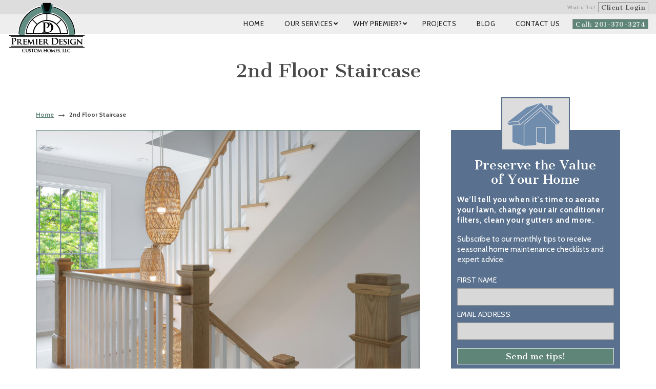

--- FILE ---
content_type: text/html; charset=utf-8
request_url: https://www.google.com/recaptcha/api2/anchor?ar=1&k=6LemIiwUAAAAALsDgsxxYZWhQncz8kRJV8b9fEGN&co=aHR0cHM6Ly9wcmVtaWVyZGVzaWduY3VzdG9taG9tZXMuY29tOjQ0Mw..&hl=en&v=PoyoqOPhxBO7pBk68S4YbpHZ&theme=light&size=normal&anchor-ms=20000&execute-ms=30000&cb=ddmrhfuibxmq
body_size: 49356
content:
<!DOCTYPE HTML><html dir="ltr" lang="en"><head><meta http-equiv="Content-Type" content="text/html; charset=UTF-8">
<meta http-equiv="X-UA-Compatible" content="IE=edge">
<title>reCAPTCHA</title>
<style type="text/css">
/* cyrillic-ext */
@font-face {
  font-family: 'Roboto';
  font-style: normal;
  font-weight: 400;
  font-stretch: 100%;
  src: url(//fonts.gstatic.com/s/roboto/v48/KFO7CnqEu92Fr1ME7kSn66aGLdTylUAMa3GUBHMdazTgWw.woff2) format('woff2');
  unicode-range: U+0460-052F, U+1C80-1C8A, U+20B4, U+2DE0-2DFF, U+A640-A69F, U+FE2E-FE2F;
}
/* cyrillic */
@font-face {
  font-family: 'Roboto';
  font-style: normal;
  font-weight: 400;
  font-stretch: 100%;
  src: url(//fonts.gstatic.com/s/roboto/v48/KFO7CnqEu92Fr1ME7kSn66aGLdTylUAMa3iUBHMdazTgWw.woff2) format('woff2');
  unicode-range: U+0301, U+0400-045F, U+0490-0491, U+04B0-04B1, U+2116;
}
/* greek-ext */
@font-face {
  font-family: 'Roboto';
  font-style: normal;
  font-weight: 400;
  font-stretch: 100%;
  src: url(//fonts.gstatic.com/s/roboto/v48/KFO7CnqEu92Fr1ME7kSn66aGLdTylUAMa3CUBHMdazTgWw.woff2) format('woff2');
  unicode-range: U+1F00-1FFF;
}
/* greek */
@font-face {
  font-family: 'Roboto';
  font-style: normal;
  font-weight: 400;
  font-stretch: 100%;
  src: url(//fonts.gstatic.com/s/roboto/v48/KFO7CnqEu92Fr1ME7kSn66aGLdTylUAMa3-UBHMdazTgWw.woff2) format('woff2');
  unicode-range: U+0370-0377, U+037A-037F, U+0384-038A, U+038C, U+038E-03A1, U+03A3-03FF;
}
/* math */
@font-face {
  font-family: 'Roboto';
  font-style: normal;
  font-weight: 400;
  font-stretch: 100%;
  src: url(//fonts.gstatic.com/s/roboto/v48/KFO7CnqEu92Fr1ME7kSn66aGLdTylUAMawCUBHMdazTgWw.woff2) format('woff2');
  unicode-range: U+0302-0303, U+0305, U+0307-0308, U+0310, U+0312, U+0315, U+031A, U+0326-0327, U+032C, U+032F-0330, U+0332-0333, U+0338, U+033A, U+0346, U+034D, U+0391-03A1, U+03A3-03A9, U+03B1-03C9, U+03D1, U+03D5-03D6, U+03F0-03F1, U+03F4-03F5, U+2016-2017, U+2034-2038, U+203C, U+2040, U+2043, U+2047, U+2050, U+2057, U+205F, U+2070-2071, U+2074-208E, U+2090-209C, U+20D0-20DC, U+20E1, U+20E5-20EF, U+2100-2112, U+2114-2115, U+2117-2121, U+2123-214F, U+2190, U+2192, U+2194-21AE, U+21B0-21E5, U+21F1-21F2, U+21F4-2211, U+2213-2214, U+2216-22FF, U+2308-230B, U+2310, U+2319, U+231C-2321, U+2336-237A, U+237C, U+2395, U+239B-23B7, U+23D0, U+23DC-23E1, U+2474-2475, U+25AF, U+25B3, U+25B7, U+25BD, U+25C1, U+25CA, U+25CC, U+25FB, U+266D-266F, U+27C0-27FF, U+2900-2AFF, U+2B0E-2B11, U+2B30-2B4C, U+2BFE, U+3030, U+FF5B, U+FF5D, U+1D400-1D7FF, U+1EE00-1EEFF;
}
/* symbols */
@font-face {
  font-family: 'Roboto';
  font-style: normal;
  font-weight: 400;
  font-stretch: 100%;
  src: url(//fonts.gstatic.com/s/roboto/v48/KFO7CnqEu92Fr1ME7kSn66aGLdTylUAMaxKUBHMdazTgWw.woff2) format('woff2');
  unicode-range: U+0001-000C, U+000E-001F, U+007F-009F, U+20DD-20E0, U+20E2-20E4, U+2150-218F, U+2190, U+2192, U+2194-2199, U+21AF, U+21E6-21F0, U+21F3, U+2218-2219, U+2299, U+22C4-22C6, U+2300-243F, U+2440-244A, U+2460-24FF, U+25A0-27BF, U+2800-28FF, U+2921-2922, U+2981, U+29BF, U+29EB, U+2B00-2BFF, U+4DC0-4DFF, U+FFF9-FFFB, U+10140-1018E, U+10190-1019C, U+101A0, U+101D0-101FD, U+102E0-102FB, U+10E60-10E7E, U+1D2C0-1D2D3, U+1D2E0-1D37F, U+1F000-1F0FF, U+1F100-1F1AD, U+1F1E6-1F1FF, U+1F30D-1F30F, U+1F315, U+1F31C, U+1F31E, U+1F320-1F32C, U+1F336, U+1F378, U+1F37D, U+1F382, U+1F393-1F39F, U+1F3A7-1F3A8, U+1F3AC-1F3AF, U+1F3C2, U+1F3C4-1F3C6, U+1F3CA-1F3CE, U+1F3D4-1F3E0, U+1F3ED, U+1F3F1-1F3F3, U+1F3F5-1F3F7, U+1F408, U+1F415, U+1F41F, U+1F426, U+1F43F, U+1F441-1F442, U+1F444, U+1F446-1F449, U+1F44C-1F44E, U+1F453, U+1F46A, U+1F47D, U+1F4A3, U+1F4B0, U+1F4B3, U+1F4B9, U+1F4BB, U+1F4BF, U+1F4C8-1F4CB, U+1F4D6, U+1F4DA, U+1F4DF, U+1F4E3-1F4E6, U+1F4EA-1F4ED, U+1F4F7, U+1F4F9-1F4FB, U+1F4FD-1F4FE, U+1F503, U+1F507-1F50B, U+1F50D, U+1F512-1F513, U+1F53E-1F54A, U+1F54F-1F5FA, U+1F610, U+1F650-1F67F, U+1F687, U+1F68D, U+1F691, U+1F694, U+1F698, U+1F6AD, U+1F6B2, U+1F6B9-1F6BA, U+1F6BC, U+1F6C6-1F6CF, U+1F6D3-1F6D7, U+1F6E0-1F6EA, U+1F6F0-1F6F3, U+1F6F7-1F6FC, U+1F700-1F7FF, U+1F800-1F80B, U+1F810-1F847, U+1F850-1F859, U+1F860-1F887, U+1F890-1F8AD, U+1F8B0-1F8BB, U+1F8C0-1F8C1, U+1F900-1F90B, U+1F93B, U+1F946, U+1F984, U+1F996, U+1F9E9, U+1FA00-1FA6F, U+1FA70-1FA7C, U+1FA80-1FA89, U+1FA8F-1FAC6, U+1FACE-1FADC, U+1FADF-1FAE9, U+1FAF0-1FAF8, U+1FB00-1FBFF;
}
/* vietnamese */
@font-face {
  font-family: 'Roboto';
  font-style: normal;
  font-weight: 400;
  font-stretch: 100%;
  src: url(//fonts.gstatic.com/s/roboto/v48/KFO7CnqEu92Fr1ME7kSn66aGLdTylUAMa3OUBHMdazTgWw.woff2) format('woff2');
  unicode-range: U+0102-0103, U+0110-0111, U+0128-0129, U+0168-0169, U+01A0-01A1, U+01AF-01B0, U+0300-0301, U+0303-0304, U+0308-0309, U+0323, U+0329, U+1EA0-1EF9, U+20AB;
}
/* latin-ext */
@font-face {
  font-family: 'Roboto';
  font-style: normal;
  font-weight: 400;
  font-stretch: 100%;
  src: url(//fonts.gstatic.com/s/roboto/v48/KFO7CnqEu92Fr1ME7kSn66aGLdTylUAMa3KUBHMdazTgWw.woff2) format('woff2');
  unicode-range: U+0100-02BA, U+02BD-02C5, U+02C7-02CC, U+02CE-02D7, U+02DD-02FF, U+0304, U+0308, U+0329, U+1D00-1DBF, U+1E00-1E9F, U+1EF2-1EFF, U+2020, U+20A0-20AB, U+20AD-20C0, U+2113, U+2C60-2C7F, U+A720-A7FF;
}
/* latin */
@font-face {
  font-family: 'Roboto';
  font-style: normal;
  font-weight: 400;
  font-stretch: 100%;
  src: url(//fonts.gstatic.com/s/roboto/v48/KFO7CnqEu92Fr1ME7kSn66aGLdTylUAMa3yUBHMdazQ.woff2) format('woff2');
  unicode-range: U+0000-00FF, U+0131, U+0152-0153, U+02BB-02BC, U+02C6, U+02DA, U+02DC, U+0304, U+0308, U+0329, U+2000-206F, U+20AC, U+2122, U+2191, U+2193, U+2212, U+2215, U+FEFF, U+FFFD;
}
/* cyrillic-ext */
@font-face {
  font-family: 'Roboto';
  font-style: normal;
  font-weight: 500;
  font-stretch: 100%;
  src: url(//fonts.gstatic.com/s/roboto/v48/KFO7CnqEu92Fr1ME7kSn66aGLdTylUAMa3GUBHMdazTgWw.woff2) format('woff2');
  unicode-range: U+0460-052F, U+1C80-1C8A, U+20B4, U+2DE0-2DFF, U+A640-A69F, U+FE2E-FE2F;
}
/* cyrillic */
@font-face {
  font-family: 'Roboto';
  font-style: normal;
  font-weight: 500;
  font-stretch: 100%;
  src: url(//fonts.gstatic.com/s/roboto/v48/KFO7CnqEu92Fr1ME7kSn66aGLdTylUAMa3iUBHMdazTgWw.woff2) format('woff2');
  unicode-range: U+0301, U+0400-045F, U+0490-0491, U+04B0-04B1, U+2116;
}
/* greek-ext */
@font-face {
  font-family: 'Roboto';
  font-style: normal;
  font-weight: 500;
  font-stretch: 100%;
  src: url(//fonts.gstatic.com/s/roboto/v48/KFO7CnqEu92Fr1ME7kSn66aGLdTylUAMa3CUBHMdazTgWw.woff2) format('woff2');
  unicode-range: U+1F00-1FFF;
}
/* greek */
@font-face {
  font-family: 'Roboto';
  font-style: normal;
  font-weight: 500;
  font-stretch: 100%;
  src: url(//fonts.gstatic.com/s/roboto/v48/KFO7CnqEu92Fr1ME7kSn66aGLdTylUAMa3-UBHMdazTgWw.woff2) format('woff2');
  unicode-range: U+0370-0377, U+037A-037F, U+0384-038A, U+038C, U+038E-03A1, U+03A3-03FF;
}
/* math */
@font-face {
  font-family: 'Roboto';
  font-style: normal;
  font-weight: 500;
  font-stretch: 100%;
  src: url(//fonts.gstatic.com/s/roboto/v48/KFO7CnqEu92Fr1ME7kSn66aGLdTylUAMawCUBHMdazTgWw.woff2) format('woff2');
  unicode-range: U+0302-0303, U+0305, U+0307-0308, U+0310, U+0312, U+0315, U+031A, U+0326-0327, U+032C, U+032F-0330, U+0332-0333, U+0338, U+033A, U+0346, U+034D, U+0391-03A1, U+03A3-03A9, U+03B1-03C9, U+03D1, U+03D5-03D6, U+03F0-03F1, U+03F4-03F5, U+2016-2017, U+2034-2038, U+203C, U+2040, U+2043, U+2047, U+2050, U+2057, U+205F, U+2070-2071, U+2074-208E, U+2090-209C, U+20D0-20DC, U+20E1, U+20E5-20EF, U+2100-2112, U+2114-2115, U+2117-2121, U+2123-214F, U+2190, U+2192, U+2194-21AE, U+21B0-21E5, U+21F1-21F2, U+21F4-2211, U+2213-2214, U+2216-22FF, U+2308-230B, U+2310, U+2319, U+231C-2321, U+2336-237A, U+237C, U+2395, U+239B-23B7, U+23D0, U+23DC-23E1, U+2474-2475, U+25AF, U+25B3, U+25B7, U+25BD, U+25C1, U+25CA, U+25CC, U+25FB, U+266D-266F, U+27C0-27FF, U+2900-2AFF, U+2B0E-2B11, U+2B30-2B4C, U+2BFE, U+3030, U+FF5B, U+FF5D, U+1D400-1D7FF, U+1EE00-1EEFF;
}
/* symbols */
@font-face {
  font-family: 'Roboto';
  font-style: normal;
  font-weight: 500;
  font-stretch: 100%;
  src: url(//fonts.gstatic.com/s/roboto/v48/KFO7CnqEu92Fr1ME7kSn66aGLdTylUAMaxKUBHMdazTgWw.woff2) format('woff2');
  unicode-range: U+0001-000C, U+000E-001F, U+007F-009F, U+20DD-20E0, U+20E2-20E4, U+2150-218F, U+2190, U+2192, U+2194-2199, U+21AF, U+21E6-21F0, U+21F3, U+2218-2219, U+2299, U+22C4-22C6, U+2300-243F, U+2440-244A, U+2460-24FF, U+25A0-27BF, U+2800-28FF, U+2921-2922, U+2981, U+29BF, U+29EB, U+2B00-2BFF, U+4DC0-4DFF, U+FFF9-FFFB, U+10140-1018E, U+10190-1019C, U+101A0, U+101D0-101FD, U+102E0-102FB, U+10E60-10E7E, U+1D2C0-1D2D3, U+1D2E0-1D37F, U+1F000-1F0FF, U+1F100-1F1AD, U+1F1E6-1F1FF, U+1F30D-1F30F, U+1F315, U+1F31C, U+1F31E, U+1F320-1F32C, U+1F336, U+1F378, U+1F37D, U+1F382, U+1F393-1F39F, U+1F3A7-1F3A8, U+1F3AC-1F3AF, U+1F3C2, U+1F3C4-1F3C6, U+1F3CA-1F3CE, U+1F3D4-1F3E0, U+1F3ED, U+1F3F1-1F3F3, U+1F3F5-1F3F7, U+1F408, U+1F415, U+1F41F, U+1F426, U+1F43F, U+1F441-1F442, U+1F444, U+1F446-1F449, U+1F44C-1F44E, U+1F453, U+1F46A, U+1F47D, U+1F4A3, U+1F4B0, U+1F4B3, U+1F4B9, U+1F4BB, U+1F4BF, U+1F4C8-1F4CB, U+1F4D6, U+1F4DA, U+1F4DF, U+1F4E3-1F4E6, U+1F4EA-1F4ED, U+1F4F7, U+1F4F9-1F4FB, U+1F4FD-1F4FE, U+1F503, U+1F507-1F50B, U+1F50D, U+1F512-1F513, U+1F53E-1F54A, U+1F54F-1F5FA, U+1F610, U+1F650-1F67F, U+1F687, U+1F68D, U+1F691, U+1F694, U+1F698, U+1F6AD, U+1F6B2, U+1F6B9-1F6BA, U+1F6BC, U+1F6C6-1F6CF, U+1F6D3-1F6D7, U+1F6E0-1F6EA, U+1F6F0-1F6F3, U+1F6F7-1F6FC, U+1F700-1F7FF, U+1F800-1F80B, U+1F810-1F847, U+1F850-1F859, U+1F860-1F887, U+1F890-1F8AD, U+1F8B0-1F8BB, U+1F8C0-1F8C1, U+1F900-1F90B, U+1F93B, U+1F946, U+1F984, U+1F996, U+1F9E9, U+1FA00-1FA6F, U+1FA70-1FA7C, U+1FA80-1FA89, U+1FA8F-1FAC6, U+1FACE-1FADC, U+1FADF-1FAE9, U+1FAF0-1FAF8, U+1FB00-1FBFF;
}
/* vietnamese */
@font-face {
  font-family: 'Roboto';
  font-style: normal;
  font-weight: 500;
  font-stretch: 100%;
  src: url(//fonts.gstatic.com/s/roboto/v48/KFO7CnqEu92Fr1ME7kSn66aGLdTylUAMa3OUBHMdazTgWw.woff2) format('woff2');
  unicode-range: U+0102-0103, U+0110-0111, U+0128-0129, U+0168-0169, U+01A0-01A1, U+01AF-01B0, U+0300-0301, U+0303-0304, U+0308-0309, U+0323, U+0329, U+1EA0-1EF9, U+20AB;
}
/* latin-ext */
@font-face {
  font-family: 'Roboto';
  font-style: normal;
  font-weight: 500;
  font-stretch: 100%;
  src: url(//fonts.gstatic.com/s/roboto/v48/KFO7CnqEu92Fr1ME7kSn66aGLdTylUAMa3KUBHMdazTgWw.woff2) format('woff2');
  unicode-range: U+0100-02BA, U+02BD-02C5, U+02C7-02CC, U+02CE-02D7, U+02DD-02FF, U+0304, U+0308, U+0329, U+1D00-1DBF, U+1E00-1E9F, U+1EF2-1EFF, U+2020, U+20A0-20AB, U+20AD-20C0, U+2113, U+2C60-2C7F, U+A720-A7FF;
}
/* latin */
@font-face {
  font-family: 'Roboto';
  font-style: normal;
  font-weight: 500;
  font-stretch: 100%;
  src: url(//fonts.gstatic.com/s/roboto/v48/KFO7CnqEu92Fr1ME7kSn66aGLdTylUAMa3yUBHMdazQ.woff2) format('woff2');
  unicode-range: U+0000-00FF, U+0131, U+0152-0153, U+02BB-02BC, U+02C6, U+02DA, U+02DC, U+0304, U+0308, U+0329, U+2000-206F, U+20AC, U+2122, U+2191, U+2193, U+2212, U+2215, U+FEFF, U+FFFD;
}
/* cyrillic-ext */
@font-face {
  font-family: 'Roboto';
  font-style: normal;
  font-weight: 900;
  font-stretch: 100%;
  src: url(//fonts.gstatic.com/s/roboto/v48/KFO7CnqEu92Fr1ME7kSn66aGLdTylUAMa3GUBHMdazTgWw.woff2) format('woff2');
  unicode-range: U+0460-052F, U+1C80-1C8A, U+20B4, U+2DE0-2DFF, U+A640-A69F, U+FE2E-FE2F;
}
/* cyrillic */
@font-face {
  font-family: 'Roboto';
  font-style: normal;
  font-weight: 900;
  font-stretch: 100%;
  src: url(//fonts.gstatic.com/s/roboto/v48/KFO7CnqEu92Fr1ME7kSn66aGLdTylUAMa3iUBHMdazTgWw.woff2) format('woff2');
  unicode-range: U+0301, U+0400-045F, U+0490-0491, U+04B0-04B1, U+2116;
}
/* greek-ext */
@font-face {
  font-family: 'Roboto';
  font-style: normal;
  font-weight: 900;
  font-stretch: 100%;
  src: url(//fonts.gstatic.com/s/roboto/v48/KFO7CnqEu92Fr1ME7kSn66aGLdTylUAMa3CUBHMdazTgWw.woff2) format('woff2');
  unicode-range: U+1F00-1FFF;
}
/* greek */
@font-face {
  font-family: 'Roboto';
  font-style: normal;
  font-weight: 900;
  font-stretch: 100%;
  src: url(//fonts.gstatic.com/s/roboto/v48/KFO7CnqEu92Fr1ME7kSn66aGLdTylUAMa3-UBHMdazTgWw.woff2) format('woff2');
  unicode-range: U+0370-0377, U+037A-037F, U+0384-038A, U+038C, U+038E-03A1, U+03A3-03FF;
}
/* math */
@font-face {
  font-family: 'Roboto';
  font-style: normal;
  font-weight: 900;
  font-stretch: 100%;
  src: url(//fonts.gstatic.com/s/roboto/v48/KFO7CnqEu92Fr1ME7kSn66aGLdTylUAMawCUBHMdazTgWw.woff2) format('woff2');
  unicode-range: U+0302-0303, U+0305, U+0307-0308, U+0310, U+0312, U+0315, U+031A, U+0326-0327, U+032C, U+032F-0330, U+0332-0333, U+0338, U+033A, U+0346, U+034D, U+0391-03A1, U+03A3-03A9, U+03B1-03C9, U+03D1, U+03D5-03D6, U+03F0-03F1, U+03F4-03F5, U+2016-2017, U+2034-2038, U+203C, U+2040, U+2043, U+2047, U+2050, U+2057, U+205F, U+2070-2071, U+2074-208E, U+2090-209C, U+20D0-20DC, U+20E1, U+20E5-20EF, U+2100-2112, U+2114-2115, U+2117-2121, U+2123-214F, U+2190, U+2192, U+2194-21AE, U+21B0-21E5, U+21F1-21F2, U+21F4-2211, U+2213-2214, U+2216-22FF, U+2308-230B, U+2310, U+2319, U+231C-2321, U+2336-237A, U+237C, U+2395, U+239B-23B7, U+23D0, U+23DC-23E1, U+2474-2475, U+25AF, U+25B3, U+25B7, U+25BD, U+25C1, U+25CA, U+25CC, U+25FB, U+266D-266F, U+27C0-27FF, U+2900-2AFF, U+2B0E-2B11, U+2B30-2B4C, U+2BFE, U+3030, U+FF5B, U+FF5D, U+1D400-1D7FF, U+1EE00-1EEFF;
}
/* symbols */
@font-face {
  font-family: 'Roboto';
  font-style: normal;
  font-weight: 900;
  font-stretch: 100%;
  src: url(//fonts.gstatic.com/s/roboto/v48/KFO7CnqEu92Fr1ME7kSn66aGLdTylUAMaxKUBHMdazTgWw.woff2) format('woff2');
  unicode-range: U+0001-000C, U+000E-001F, U+007F-009F, U+20DD-20E0, U+20E2-20E4, U+2150-218F, U+2190, U+2192, U+2194-2199, U+21AF, U+21E6-21F0, U+21F3, U+2218-2219, U+2299, U+22C4-22C6, U+2300-243F, U+2440-244A, U+2460-24FF, U+25A0-27BF, U+2800-28FF, U+2921-2922, U+2981, U+29BF, U+29EB, U+2B00-2BFF, U+4DC0-4DFF, U+FFF9-FFFB, U+10140-1018E, U+10190-1019C, U+101A0, U+101D0-101FD, U+102E0-102FB, U+10E60-10E7E, U+1D2C0-1D2D3, U+1D2E0-1D37F, U+1F000-1F0FF, U+1F100-1F1AD, U+1F1E6-1F1FF, U+1F30D-1F30F, U+1F315, U+1F31C, U+1F31E, U+1F320-1F32C, U+1F336, U+1F378, U+1F37D, U+1F382, U+1F393-1F39F, U+1F3A7-1F3A8, U+1F3AC-1F3AF, U+1F3C2, U+1F3C4-1F3C6, U+1F3CA-1F3CE, U+1F3D4-1F3E0, U+1F3ED, U+1F3F1-1F3F3, U+1F3F5-1F3F7, U+1F408, U+1F415, U+1F41F, U+1F426, U+1F43F, U+1F441-1F442, U+1F444, U+1F446-1F449, U+1F44C-1F44E, U+1F453, U+1F46A, U+1F47D, U+1F4A3, U+1F4B0, U+1F4B3, U+1F4B9, U+1F4BB, U+1F4BF, U+1F4C8-1F4CB, U+1F4D6, U+1F4DA, U+1F4DF, U+1F4E3-1F4E6, U+1F4EA-1F4ED, U+1F4F7, U+1F4F9-1F4FB, U+1F4FD-1F4FE, U+1F503, U+1F507-1F50B, U+1F50D, U+1F512-1F513, U+1F53E-1F54A, U+1F54F-1F5FA, U+1F610, U+1F650-1F67F, U+1F687, U+1F68D, U+1F691, U+1F694, U+1F698, U+1F6AD, U+1F6B2, U+1F6B9-1F6BA, U+1F6BC, U+1F6C6-1F6CF, U+1F6D3-1F6D7, U+1F6E0-1F6EA, U+1F6F0-1F6F3, U+1F6F7-1F6FC, U+1F700-1F7FF, U+1F800-1F80B, U+1F810-1F847, U+1F850-1F859, U+1F860-1F887, U+1F890-1F8AD, U+1F8B0-1F8BB, U+1F8C0-1F8C1, U+1F900-1F90B, U+1F93B, U+1F946, U+1F984, U+1F996, U+1F9E9, U+1FA00-1FA6F, U+1FA70-1FA7C, U+1FA80-1FA89, U+1FA8F-1FAC6, U+1FACE-1FADC, U+1FADF-1FAE9, U+1FAF0-1FAF8, U+1FB00-1FBFF;
}
/* vietnamese */
@font-face {
  font-family: 'Roboto';
  font-style: normal;
  font-weight: 900;
  font-stretch: 100%;
  src: url(//fonts.gstatic.com/s/roboto/v48/KFO7CnqEu92Fr1ME7kSn66aGLdTylUAMa3OUBHMdazTgWw.woff2) format('woff2');
  unicode-range: U+0102-0103, U+0110-0111, U+0128-0129, U+0168-0169, U+01A0-01A1, U+01AF-01B0, U+0300-0301, U+0303-0304, U+0308-0309, U+0323, U+0329, U+1EA0-1EF9, U+20AB;
}
/* latin-ext */
@font-face {
  font-family: 'Roboto';
  font-style: normal;
  font-weight: 900;
  font-stretch: 100%;
  src: url(//fonts.gstatic.com/s/roboto/v48/KFO7CnqEu92Fr1ME7kSn66aGLdTylUAMa3KUBHMdazTgWw.woff2) format('woff2');
  unicode-range: U+0100-02BA, U+02BD-02C5, U+02C7-02CC, U+02CE-02D7, U+02DD-02FF, U+0304, U+0308, U+0329, U+1D00-1DBF, U+1E00-1E9F, U+1EF2-1EFF, U+2020, U+20A0-20AB, U+20AD-20C0, U+2113, U+2C60-2C7F, U+A720-A7FF;
}
/* latin */
@font-face {
  font-family: 'Roboto';
  font-style: normal;
  font-weight: 900;
  font-stretch: 100%;
  src: url(//fonts.gstatic.com/s/roboto/v48/KFO7CnqEu92Fr1ME7kSn66aGLdTylUAMa3yUBHMdazQ.woff2) format('woff2');
  unicode-range: U+0000-00FF, U+0131, U+0152-0153, U+02BB-02BC, U+02C6, U+02DA, U+02DC, U+0304, U+0308, U+0329, U+2000-206F, U+20AC, U+2122, U+2191, U+2193, U+2212, U+2215, U+FEFF, U+FFFD;
}

</style>
<link rel="stylesheet" type="text/css" href="https://www.gstatic.com/recaptcha/releases/PoyoqOPhxBO7pBk68S4YbpHZ/styles__ltr.css">
<script nonce="eiDkzo7aO2nUmbTA_LzMgg" type="text/javascript">window['__recaptcha_api'] = 'https://www.google.com/recaptcha/api2/';</script>
<script type="text/javascript" src="https://www.gstatic.com/recaptcha/releases/PoyoqOPhxBO7pBk68S4YbpHZ/recaptcha__en.js" nonce="eiDkzo7aO2nUmbTA_LzMgg">
      
    </script></head>
<body><div id="rc-anchor-alert" class="rc-anchor-alert"></div>
<input type="hidden" id="recaptcha-token" value="[base64]">
<script type="text/javascript" nonce="eiDkzo7aO2nUmbTA_LzMgg">
      recaptcha.anchor.Main.init("[\x22ainput\x22,[\x22bgdata\x22,\x22\x22,\[base64]/[base64]/[base64]/[base64]/[base64]/[base64]/KGcoTywyNTMsTy5PKSxVRyhPLEMpKTpnKE8sMjUzLEMpLE8pKSxsKSksTykpfSxieT1mdW5jdGlvbihDLE8sdSxsKXtmb3IobD0odT1SKEMpLDApO08+MDtPLS0pbD1sPDw4fFooQyk7ZyhDLHUsbCl9LFVHPWZ1bmN0aW9uKEMsTyl7Qy5pLmxlbmd0aD4xMDQ/[base64]/[base64]/[base64]/[base64]/[base64]/[base64]/[base64]\\u003d\x22,\[base64]\\u003d\x22,\[base64]/[base64]/DtMOHwrwSbzjDhhw+McOwSsOOw5UTwrrCkMOhK8ORw7HDgWbDsTXCiFbCtG3DvsKSBHXDgwpnGXrChsOnwqzDvcKlwq/Cu8OnwprDkD9teCx0wrHDrxlOWWoSHFspUsOdwrzClREzwp/Dnz1KwopHRMKjDsOrwqXChsO5RgnDh8KtEVIjwofDicOHYhkFw49aY8Oqwp3DvMOTwqc7w7Nrw5/Cl8KwCsO0K1gyLcOkwrMJwrDCucKXXMOXwrfDklbDtsK7RMKYUcK0w7xLw4XDhTtAw5LDnsO9w73DklHCksO3dsK6C1VUMzkvZxNDw6Foc8KzIMO2w4DCmcO7w7PDqxPDlMKuAkzCsELCtsOhwqR0GwoKwr10w7h4w43CscOvw6rDu8KZRcOyE3Upw7IQwrZZwp4Nw7/DvsOxbRzClsK3fmnCtQzDswrDu8O1wqLCsMO6QcKyR8OQw4UpP8O7C8KAw4MJRGbDo2/Dj8Ojw53Do0gCN8KMw6wGQ1sTXzMew5vCq1jCl0gwPnnDuULCj8KNw5vDhcOGw5DCm3hlwo7DikHDocOsw47DvnV5w6VYIsOow5jCl0kVwqXDtMKKw6pzwofDrkvDnE3DuFTCisOfwo/[base64]/[base64]/CsMOrwoHDt8KQMnfDm3FFKsOkwoXCjk9rIDlGTk9xS8OGwqdoKDsrJ119w51hw5FSwoNBJ8Kaw5UrIsOjwqcewrfDnsORCXEgEz7ChyVDw5fDo8KjG18hwqdbBcOEw6/[base64]/DphnDmm00wpbDvVZpw7l3w77Dl0/[base64]/[base64]/CqmLCsxnCmlVQJ1zDj8K9wrHDkMO4MDnCqxbCq8Oyw4rDrBLDpcOdw7lvWyrCvG9GHXDCi8KmVkp8w5jCqsKIb2NFZ8KUZGzDt8KJREjDlMKpw55qBF91KMOdFcKdGj95EXPDukbCsA88w6fDssKjwoNIcQDCrWtwP8K/w7/[base64]/DmW/DncKpQsOdw5tVw5/[base64]/[base64]/Dr1NswrdXw6zCocK7wqPCsX1GPMKaw7HCj8KfC8OhbsKrwq4mw6XCusKVTMKWPsOVRcOFdiLDrT9yw5TDhMKrw4DDvjLCpcO+w4EyUS/DmFUsw6djSQTCgXnDmsKlUXRfCMKsL8KFw4zDl2J+wq/ChAzDpV/Cm8OCwp1xaXPCrsOpMRhLw7cJwr4Dwq7CqMKBallFwobDusOvw7ZHXCXDhMOGw5HCmxlbw4vDl8KAHhttY8OEFcOsw6fDmhjDoMOpwrfCpMOzGMOWRcKbAsOow6/Cs1fDjm9AwpnChhtNBR1+wqYAQzElwqbCqnDDtsK+K8OsaMOeUcOywq7Cn8KCR8Ozw6LChsOkYcOzw5rDgsKFPRbDpAfDgCTDqTp6fAshwoLDkyXDoMOqw6PCscOuwp1QNcKJw6tfHy5swo52w5lwwrHDukccwqrCiAtLMcOdwpHCsMK/Z07ChsOWdsOHHsKBaQ06TmnCosKQecKbwoB7w4vCuQICwoYrw47CgcK8dWRETA8Yw7nDkVzCpm/CmhHDgsOGO8KXw7fDogbDisKCYDzDiQFsw6oXXMKswp/DtMOrLsKJwo3CiMK6XHvCuUHCsj/CuzHDgF8yw5IgHsOiAsKGw68lWcKdwqrCpcOww4hNUg3DnsOdRX9HNcKKbcO/[base64]/[base64]/N8K0Rkp1JkBWVsOObcOJZsOUXyPCrDfDvMKmw4V8RQ/DpcOuw7nDmyJzecOHwqNQw6RHw501wqHCnVVSQh3DvnLDrMOgZ8OXwp5QwqzDlsOtwrTDs8KOD3FEZ3DDr34GwpbCoQU/OMOnPcKXw6nDhcOVwqHDl8KDwpM3YsOJwpLCjsKRUMKVw5kEasKXw6DCrsOocMK6EivCsQLClcOfwoxTJ0h1KcONw6/CncKUw69jw5x0wqR2woxhw5gmw4VNW8KhSX5iwqDCmsOKw5HCgsK6YwAWwpjCm8OQw5hYUCrDkMOAwr44e8OnTABeDsKqIwBOw7d7d8OaDC5OW8K7wpUeEcKoRTvCnV42w4EkwrPDvcOxwo/CgV/Dt8K3b8KkwpvCs8KJdg/DosK4w5vDih/Ck1Mlw7zDsBs5w4dATBvCrcK7wovCnU7CvHbCusK+wqdcw706w6YAwo8swrbDtR8QBsOobMOPw6DDoS5Lw6Aiwoo1E8K6w6nCqi/DhMK/HsOAIMKKwofDlQrDtS4fw4/DhsOAw7Zcwr8zw5fDscObfijCn25pMhfCrHHCj1PDqRUQCCTCmsKmDQN+woHCp0LDo8OQBsKRI2dpIcOORcKNw5PCk3DCiMK7BcObw6fDt8Khw5EbFFTClsO0w6RVwpfCmsKFN8OdW8Kswr/DrcOvwo0ObMOBW8K7bsKZwoc2woUnT3B1Q0vCrMKPCmfDhsOfw5d/w4XDmMOtVUDDhVVtwpXCgywRMEYuPMKFRcOGYVNPwr7CtXJ1wqnCm3VDe8KLTw/Ck8OBwrZ8w5pOwqkawrDDhcKPwpLDjXbCsnZaw6BwTcOlTFzDvMO6bcOaDRPDmhwTw6/CjETCqMKgw73Cng0cKFfCp8K7w7NmQsKPwpVvwp/DtDDDsjkNw4g1w6Miw77DjHZUw5AiDcKQczlMeQ/DusOHP13DvsO8wr0zw5Vyw7XCssObw4MqfcO5w4ouXT3Ds8Kcw6YpwoMJfcOswrtYC8KHwqPCjG/DojzCqMO5wqF1VVsow65YT8KaaCIzwqE9TcKPw5PCjD9WHcKvGMK/YMKLScO8ICTDg3nDmMKsesKrM2E1w65lDX7DpcKuwrhtVMK6AcO8w6LDrhDCjSnDmDx4CcKcB8KuwoLDjX/ChARodT/DrBs7w6Bow5phw7LDsVfDm8ONNmDDnsOOwodqNcKZwozCo0zCjsKewr0Lw6B4c8KkOMO7EcKAOMKVGsKvWHDCmHDCvsO6w6fDnADCpQ8xw5lUa1LDssK3w7/DvsO6MkDDgx/DmsKrw6fDhndrcMKawqh6w7jDtAnDs8KSwo8uwpQ1XWvDgQw9dxfDgsOkVcOUMMKCwr/DgjMwZcOCw54ow4HCh2FkesOFw61hwqjDu8KUwqhawosnZikRw4QobQfCscKhw5Euw6nDqgc9wrQffSZJXXTCnUFgwp/[base64]/DpsO/LcK3LcObwoliQTJHw5s7wppTeDkNEVDCt8K4ck3DlsKhwrLCswvDoMO7wovDqRwheRw1w63DvsOqD0Ebw6NZHBglIDrDiRU+wqPDvcO2A1IUGF0xw5rCizbCqiTCscK1w5XDpyBKw5Rdw59fDcOIw4vDkFNpwqRsJH55w7sKKMOqYD/DpwUlw5tHw77DlHpYKB90wrYCKMO2O3sZBMKTRMKVEn1Tw5zDtMKywpZGBkDCoQLClnbDhX5GMjfCozPCqcK9ZsOiwrMzRhgIw4kSFAPCogZ3Xw8PGh9HQSswwrhFw6J1w5JALcK+EsK/ZWLDslNpMyjCk8O1wojDlMOywotRXsOPMErCn2bDqmVzwpgPdMKvDwtdwqsdw5nDrcKhwo5UXRIlw7cJHmfDg8KvBCgDfQplZFk+FTROw6JWwpDCp1U4w7A3wpxGwoc6wqUaw4Mdw7wvw7fDn1fDhj8Swq3Djx1LEC0FXHoOwpxiKRcsVm/DnMO2w6HDlEbDlWzDlinClng0OXhxYcKUwrjDriJnXcOTw79+woXDocOBw4Z9wr5HKMOBScKsegTCrsKFwoRLKMKQw657wp/ChBvDocO6PBDCgVU3PjPCm8OmJsKfw54Ow5TDrcOnw5XDncKIIcOEwrhww43CpzvCgcO8wpHCksK0wohvwq57RHdpwpk6KMKsNMO0wqs/w7bCgMOVw7hkWmjDnMOyw7XDt1zDg8K9RMOMw5fDrsKtw6jDlsO3wq3DiDwKeGVnUMKsaSDDv3PDjHkHTXxlbsOfwp/DssKgesK6wq0bE8KAIcKiwqMPwpsPZcKsw7YOwoDDvQAsUWUZwp7CqTbDm8K0PjLChsK/wrFzwrHClxvDpTQsw41NIsK5wqErwq0Zc03CssO1w6ILw6LDsybCny5NBULDtMOYODQjwok5wqRrbyHDoAjDqsKNw4IDw7fDm2Eyw6gtwqB6GGHCjcKqwpoDw4M0wqRMwoFTwoJIwo02VFo1wp/Cry/Dt8KjwqDCvRUOLsO1w5zDlcKXawgVGzPClMK/Oi/[base64]/[base64]/w4nDusKhw5rCssOwwqPCohXCo8KlXmzCjcOhC8KBwqUdSsKyUMO6w68Gw4w5cgHCkQLCl1c/TcOQW0DCnk/CuncVKBBOwr9ew6oVwq5KwqLDh2jDlsKIw6sNZ8ORIELCjywawqLDjcOSWWRIdMOjGMOEZ1jDtMKIHT9Uw5d+FsKEYcKkFn9NEcO9w6vDolcswrUKwoLCrlrCugnCpTESaV7ChcOJwrPCi8K/aVvCssOcYy0fFVI1w7XCuMO1R8K3H2/CgMO6NVRfXg5ew5cIccKNwrzChMOewoZ/UMO+OTEgwq/CnSlzesKvwpTCrHwKbgBqw5PDvMO+csK2w5bDojpoRsOGRVDDtXfCul8Pw64pFsOFeMO8wr7CpRzDjkwSAcO3wq98dcOVw7zCvsK0wpF/N01cwpTDqsOqRxQyaiTCiggrdMOZfcKkDVl1w4bDpxnCvcKAX8OxHsKXJcOMVsKwLcOywqN7wrlJARzDhiIJFj/CkRjCpDlSwpQwHHVmbTgELQrCscKTYcOSBMKHw6/DoCDCunrDk8OHwofCmVdJw4/[base64]/ChMOJKGLDmgLCsWfDicOowqDDkB/DrkYgw5sRfcOQXsOmw6bDlTfDgCLDuB7DtipsIHkXwq1cwqvDih5gRMOQcsOCw7FHIC1XwrFBVXvDhi7Di8KOw4/Dp8Kowoc8wqRfw41ZUMOCwqsowrfCrMKQw50Fw6zChsKZXcOKasOjDsOaBTYiw6wvw4ZgecO1wp06XgbDp8K9bsKcX1XCncOqwpjClX/ClcK9wqVPwq4gw4EKw4jCsHYLHsO4LGVgOsOjw7pwIUUnwrPClkzCkSdqwqHDg2fDig/Co0VgwqFnwqLDvzpNIH7CjXbCl8Omwqxnw5s2QMKWw7DDkyDCosKIwpgEworClsK4wrPCuwLDjMO2w6YCFcK3XC3CjMOhw79VVG1Lw6oNYMOxwqDCgiHDm8O8w7rDjR7DvsKgLA/DgUXDpyfCly1EBsK7X8K/bsKmWsK7w7JKSMOranVvw5kNF8KrwofDkh8kQkRzWgQlw4LDpsOuw55rLcKyJxIVdz4gfcK0KFJcNGFyCAQPwoUwQsOsw7IuwqbCkMOZwolUXgplEMK1w4B0woTDtMKyQ8Okc8Oaw5HCl8KuLlYdwpHCpsKNOsK/esKqwqrDhsObw6VyRV8idMO+fT5tGXgMw6vClsKXL1d3ZFZlAcO6wrlgw6lsw5gTwroLwrLCr2YSO8OSw4IlWsO4wrPDoAI7w4nDr3XCqMKQR0rCqcKuZWgGw4hew7Bgw65mAcOud8OhAALDs8OjJ8ONWSREBcOJwoImw6pjHcOaYlILwpPCvXwMPMOuJ2vDsF/Du8KIw7fCkiVEbMKdBMKsJwvDn8OtPSDCjMOpekLCtMK5eE/Ds8KbdSXCqxbDmQTClBLDknHCsjAswr3Dr8OYS8K9w7EGwqo+wpPCrsKKSkt1NnBBw4bDgsOdwokkwovDpHrClgF2GmLCn8OAVQ7DosOOAELDmMOCcUrDnzPCq8O+CCXDiibDkcK/w4NSc8OXQndtw7ccwqvCgsOswpEzHF89w4HCu8OdfsOhwpbDh8Ovw7Z4wq8mDhpCERrDgMK8RUPDgcOEw5XChWTCvk7CkMKsJ8Ocw65Ywq/[base64]/CqDw/wofDhFbDg1Qow7fCosORw5tXNQ/DssORwocvK8OFVcKKw6UjGcO4FWYiSnPDi8OXd8OHJcO7FwBAXcODKcKFBmRoLSfDjMO1wod5esKcGVEuOUROw4jCq8OAb37DoAHDtQrDpw3CoMKJwq01C8OxwpDCm3DCu8OXQ07Dm38dXixCTcKoQMOgVBzDi3hAwrEkKS/DqcKTw6TCg8KmAzIKwojDvW8RfTnCiMOnwqvCrcOIwp3DgMOQw6zCgsOLwpdIfXbCsMKZKVklCMOsw6w9w63DhMOnwqbDq1PDgsKDwrLCucKKwqoBf8KYOnHDlcKJWcKiXMO9w73DvxpQwpBawoB3b8KbD0/DgMKUw7vCpkTDpMOIwrDCu8OdVFQFwpPCvcORwpDDsXl8w4hCLsOUw4oDf8Odwqpxw6UEWV4DX3PDkT15VVpTwr86wrDDpcKOwq7Dmw0Twopywr8fGlIywpDDtMOZXsO2Q8KxKsOzaG1FwpFCw47Cg0HCiHnDrm0iIMKJw79OCcOZw7VzwqHDmW/Dn2IYw5HDssKww4vClcKOD8OTwpTDk8K0wrB+S8Ksc3Naw7XCjcOWwpPCkG1NLDc5EMKRBX3DicKnUiDDn8Kew6zDuMO4w6TCi8OfVcOSw7zDp8OCRcOkX8OKwqsrCQfDumsSbMKEw6rClcKAf8OrS8OJw7A/FmPCghjDgG5BIw9qdwZ2M3Mjwqk+w7Epw7zDlsKTDMOCw4/Du2VyBSkrRMKkbCHDrcOxw6HDusKiUlzCisOpJX/Di8KfGG/DvCM2wo/CpXVgwoLDtTZaHRfDh8OYaXUDSzBzwpDCrmIeEmgewpFXcsOzwogXc8KDwq4cw6cEcMOZwpDDkWkfw53DhGLCnsOiVEnDpsO9VsKQXcKRwqTDgMKWDkgrw57DjChJB8KUw7RWNz3Dt0pdwpxuPWdXw4vCgmh/[base64]/Duh3CrXBfSHtFwprDmHbCu8OiIRXCtcKJRcK7fcKMbknCi8KJw77DkcKJFXjCqDvDqEk+w7XCuMOJw77CvcK9wq5YRQPClcKQwp1fEsOww4rDoQPCvcOmwrfDqWZuVcOawqE+EsOiwqTCtHprNFXDvkYSw5LDssKyw5gmdDPCpA9Xw5/ClyoGOm7DiGAtb8OawqBpIcOfaQ0sw5nDqcO1w6XDhcK7w4nDjSLDv8O3wprCqlDDucODw6XCoMK7w49WTBrDp8K/[base64]/[base64]/CksO+LQXDtcK4wqXDs8OQw6LCg8KrasOmEEnDj8K/[base64]/CgsKzAwHDn8KJVMKtOcK0BWzCmsOowp3DtjEfdDjCkcK1X8ONw5MbQzDDjk5KwrfDghvClVXDo8OSSMOuTG3DmjzCnDLDusOAw67CgcOVwpnCrgkUwo3DiMK5IMOdw5N5BMK8fsKXw40DHMK9w7d7dcKkw4vCnXMkLwXCpcOkc2hjw499woHDm8O7DcK/woB1w5TDicOQJXEoI8K5P8K7wp7Ds3bDu8K6w4zCk8KsCcOcwr3Ch8KEUBHDvsKYE8Onw5QbUlcvIMO9w6ogOcOcwoXCmS7DqcKeGQLDkGnCvcOPE8K/wqXDpMKOw6pDw4A/w6B3woA1woHCmFxUw5bCmcOrd2oMwpotwrB1wpA4w4wBJsO6wrvCsSJYM8KnG8O4w4fDpcKuPyrCg1/[base64]/wodrQWLDicKuwqfCslkZwrHDsWFqLMKaawfDu8K5wp7DlcOMVi1jPMOKXSvCrisfw4XCgsOJCcOjw47DoyfCsA/CpUfDlwPCu8OQw5bDl8KGw6ICwo7DiH/DicKXBi5Vw6Ecwq3DvMOzwq/[base64]/[base64]/DvhZmw6oJw6LCrsK1YsKMAAAGwpbCt8OQESwmwqcqw5RqYwLDncOww7ctHMOWwqnDjyReGcOZwpTDglRPwoxyEMONdGvCj37Cv8OSw4JRw5PCscKlw7TCr8KjL3bDisKjw6tKDMOUwpDDqlIVwrUuGSYUwpwHw7/DrsOlShRlw60qw5HCnsKqRMKYwo9Mw4l/XsKdwo4/[base64]/CgnrClsO2NzcXJ8KRw53CjCcoWQXCh13DkXsRwp/[base64]/w5fDgyA9LxTCi8KUwqcdbm1vwo/[base64]/DnsOwwpbClcOIwoTCpnJzw7jDi8Ksw7zDsT1oG8OWYGkHUyDDsTXDgV3Cn8OpVcO6OyoQEcOHw5hfTcOTAcOAwpgrMcKxwrTDqsKhwqkARiojeVI/wpXDky9eHsKHZX7DicOCd2/DiCrDhsOfw7klwqTDosOYwqoOVcKPw6FDwrrCpnnCtMO9wqEbX8OpSDDDpsKaYC1Kwq1LaGHDqsKSw6/DjsOww7AHMMKIODhvw4U3wqxMw77DtGxBHcOSw4jDtsODw57CmcKLwqPDgC0xwqjCq8Oxw6xiJsKbwpNxw7zCtifCr8KfwpfCtl8Zw65fwoXDrBbDssKAwrd4csKnwr7CpcK+XwPCmT9kwrXCuEp4SsOFwog2dlrDhsK5eH/DsMOeZsKZMcOiQsKoK17DucO5w4bCu8Orw5zDoQxlw6BAw7FQwphRZcOywr5tBmjCicOHRnPCogEPPQJ6bgjDpcKSwoDCncKnwoXComzChkhBHWzCtkRxTsKmw77Dq8KewpbCpsOaWsOAfwzCgsKNw74HwpBHDcO/[base64]/wrXDhG4+HicowoHDjsKeR8ORw5DDr8OIwrfDqsOnwoYtwpVNDQkkQMOKwqHColYJw5zCt8KTOMKRwpnDjsKWw5TCscOGwqXDk8O2wpbCpRrCj3bDscKfw5x/XMOQw4UOLGLCjg4bKE7Cp8OJasOJaMKWw4/[base64]/ChEdnd3Z+w4cnLsKLw5MIwqhqw5jCo8KzVsKcWwHCunvCmXHDucOwOh4Yw6PCu8O7SkbDuEEVwrXCsMKUw73DqUwww6I0GnbDv8Okwph/w7tzwoYIwo3CjSrCvsKLeCjDvkANGTjDuMO1w67CjcKhaUlkw6vDosOrwrtdw6AYw4JzazzDsmXDk8KTwrTDqsOEw6tpw5zCg1rCuCRAw7/DnsKlXFx+w7BHw67Dl0IMcsKEfcOPS8ORaMOOwrzDulLDgsOBw5/DsXs8NsKZJMOTB0vDtx8gecKBC8Ogwp3DhCcNBg7DjcKvwofCl8K3wqYyCRrDiifCqnMiIXRLwogPGMOZwq/[base64]/w58dTjfDrcOIw5fDtMOkMgBuw4NMKcOzwoYxwpwDccKgw6PDmRkcw78Qw7LDnjEww5ZTwrnCshLDlUXCmMOrw4rCpsKMD8OXwqHDtlgEwq9jw55vwqIQVMObw4ETEgpyVA/Ciz3DqsOQw7jCiUHDhsKrQnfDssKjwoLDk8KUw5PCvsKGw7JhwowPw6lwYDpww7INwpwowozDoirCiF9xJSZfwr/Dvgtfw5DDuMOXw7LDsyI8FcKzwpZRw4/CqMKtYcOeCVXCmWXCgDPDqTsNwoEewprDimcdfcOkZ8KFQsKbw6AKIlFIFz/CrMO1a0gEwq/CvFzCkjfCkMOoQcOBw64LwoxFwocHw7nCiS/[base64]/[base64]/[base64]/[base64]/DqMKtwqXCrA7CmMKPXsOIGcKIA8O4wp5qScOuwoEGwq1Gw5QKf1PDsMKrUsOQUAfDosKmw5jClwwDwqIjc3kewpLCgjjCj8KYw5EawopcCXbCj8KrPsOVWCp3IMOCw5nDjUPDmm/[base64]/M8KkKsKLw63DqMOhI8OZRELDt3ViKyAPXm54wrXCtcOZDsKNNcOWw7XDqjLCiHbCkQ45woBvw67DvVA8Pg9AbMOnSDVcw4vCgHvCiMKyw6t2wq/CmMKVw63Ck8KPw5MOw5rCqhRww7/CgcOgw4zCv8Oww7vDlxcLwqZawpTDisOtwrfDq1rCtMO8w6tAUAwRHlTDhm5QODHCshnCsyAUasKAwo/CpXPChU9bY8Kaw4Z7U8KbFAbDr8Kcw75yB8ObCDbCv8OlwofDisO8wrbCsT3Dm3EyU1Ixw4LDlcK5H8KzfRNuB8O0wrFbw7HCscOOwrfCsMKmwpzDg8KIDV/Dnmgqwp9xw7fDvcKuYQDCoAt2wo8lw6zDncOsw4fCnEA1wrDDkkg7w7otEUrCkcOww7vCrcOtUyFzDDcQwobCk8K7IWbDukRVw6jDvTNxwpXCqcKiO2bCnkDCt3XCsH3CicOub8OTwrIQA8O4ccO9wo9MX8Khwr59OMKJw619WDnDkcK1JsOSw55KwpQfEcKhwo/DhMOBwprCpMOceRt/WnJCwqA0dFTCsX93wpvDgG1xK0DDhcK+Qhc3HCrDgsO+wq1Cw6XDtEjDmG7Dpj/[base64]/DgsKVRyTCnzvColV9UsOBw6Ehw7TCgMOcwqB7w7tNw4QXCTcZEDg9LmfDrcKaeMKcBTQ4JMKnwqgzSsKuwqJqQ8OTGC5Pw5F7EMOGwpDDu8KoaTlCwrlZw4DCghPCksKOw4xWPjzCiMKuw6LCsCZhJMKVw7LDl0zDi8KIw6Ylw41IAn3CjsKAw7/DkVbCmcKZUMO7EjB1wqjCrDwfZi8owo5aw4vCpMOUwpzDpcOFwrDDqVnCosKqw7gDw7Upw4YoMsKzw6/Cr2DCtArCnDNlG8KhFcKNJnoRw5sSXsOqwqEFwr5KWMK2w4JFw6d2HsOCw59hJsOcFsOrw64ywrk0PcO4woB5cTpxcWN+w7c7OTbDvkgfwonCuEXDnsK+SA7Cm8KmwqXDssONwpg/wq52KjwfCA19IMOqw4s/WnAuwqJ1HsKMwrPDocKsQAjDo8KLw55XKBrClC1pw49gwppObMODwpnCpRM1R8OHwpc0wr7DkibCisOwDcOqDcOJK2nDkyXDucOaw5LCmj4+V8O1wp/Cj8K8FyjDlMOHwrtewrbDgMOGOsO0w4rCqMO2wqXCgsOFw6PCj8OqcsKPw4LDoTE7JF/[base64]/CocKhw4x9wofDuTXCmAzCl8Okw7xIXmNoJEDClF7DngPCo8KFwrTDjsOpJsOFa8KpwrVVHsKZwqAUw5E/wrBewqN4C8OHw4LDiB3Ct8KbSUcDK8K9wqbDkjBZwoVvFsKWWMODIm7Cj1gRc1XCsml6wpM+JsKrScKBwrvCqknChmXDosKPbMKowrfCqzvDtUrCjEnDugRcCcOBwqnCijpYwrlZwr/DmmpeP2UyCTIHw4bDnzbDncKdej/[base64]/ClcOcwrHDsRwOw7Zpw5TChcKZw4fCi3DCqcOEwoZawqDCucONR8Kae0g3wp1tIcKLJsK3GwMdaMKYwpTCgy/DqGwKw7JvJcKow5fDocO5w7Nwd8Opw4vChX3CkW9JYGsFwrwgJ0vClcKOw6VlMzBDXls6wpRJwqo/[base64]/CsXjCpjBaw7nCsDUYKMOOAMONwqTCvlIvw4LDt2bCtn7Cq2/Dp0zCnjfDmsKwwoQKQ8OLZ3rDsRbCpMOgRsOzVFfDlX/CjSLDmi/ChsORByJgwrZaw5TDrMKmw63DoGjCn8O7w7fCo8Odf23CmTXDvcOLDsKFasOrRMKoI8Kow4LDgcO3w6tpRBfCvyPCqcOgdsKswqXDo8OwQEF+V8OywrYbaCVZw5hGJRDChMOuHsKSwoYNesKgw6Igw4TDkcKUw5HDmsOSwrnDqcKnSULDuT4gwq/CkjrCtnnCp8KcLMOmw6VdfcKCw45zd8Ohw4pCUHBKw7BkwrDDi8KAw4HDssO9biooTMONwr3CuiDCv8OfWcO9wp7Dm8O8w5XChyvDuMO8wr5DPMOwHm5QGsK/[base64]/w4VIAhhRw5QRwrDCnsKnwoLCkcOGN0fDoHnDmMODw4gqwr8Ewp5Xw6IKw751wp/Cq8O+W8KgRsOGUEwewqLDg8Khw7jCiMKhwpQnw5rCkcObQSY0HsKfJsKBP1oZwoHCh8Oyd8K0QiEHw5jCo0rClVN2CsKGRDFrwr7CjcKWw6DDhV9qwpwAwpXDqXTCmirDscOMwoDCiA1pZMKEwozCtCbCjBoEw4F7wo7DksOsUX9sw5w3wpHDscOCw69rIW/CkMKdDMO7dsKyA31EQiMIK8OPw58xMSfCrcKGUsKDXsKWwrbDmsOXwqlqCMKTDsKBLldXecKBX8KDFMKMw4UWKcOXwoHDiMObL1jDpVzDhMKMMcKHwqZHw6/DmsOSw6rCvMK4KW/DpcOqLXfDmsK0w7zCmcKGZULCpcKtNcKNwrctwrjCtcKmTj3ChHV5aMKzw57CuA7Ck35ATV7DlMOTX2PCvSPCqcK3BDAPO2LDuQTCu8K7VS3DnW/DgcOhUMOYw74Uw5fDi8OOwpZlw7jDtTwdwq7CpjfCpRrDucOSw6QHdSLCgcKaw5zDnEvDrcK5OMOgwpYUAcKYGG/CusKZwpPDtmDDgkR8wpQwOV8HQnMKwpQcw5LCk2BpHMK9w4xLcsK8wrDCscO2wr7DqAVAwrkywrcNw7cwVTXDhTcyC8KrwrTDpBHDnBdNDkvCr8ObKcOGw4nDqS/CoDNuw5wTwofCug7DrQ7DhsOlTcKiwrJrfRnDiMO0SsKPKMKJAsOXeMOpOcKFw4/Ck1xew4dbVEsFwq4IwoQtOkEHNcKNNsONw5TDscKaF37Cgh5YeAHDqBfCiVrCu8KfOMKUURjDlg5bZ8K+wpbDgMOBw50ZVh9Fwp4bXn/[base64]/DucKGw6vCqMO1XMK7wqfCgcOdwrHCvGxoR0zDqcKSS8OUwodKe31Xw5ZDFkzDmcOHw7fDg8KINlTDgjvDnG/CnsOXwoAdaAXDksONw5VZw5bCkFkAJsKww48LLgXDpGNDwrLCjcO4OMKMacKIw4YERcOtw7/Dp8KmwqZrb8KZw4XDnh84UcKHwqPCt2nCmcKAUXZvY8KbBsOvw5N5IsKjwocLfXUjw6kHwpclw53CpS7Dr8KFFHA/woc/w5MEwoo1w6NaJMKMe8K8D8O9w5QiwpAbwoHDuTBSwqkow5XCtg7DnxondUg/w6NybcOXwoTCtsK5wonDvMKawrZkwo5/w59Tw5w5w4rDkUXCv8KIJMKaeG8lW8KdwpJtb8OKNBh6WsOKYSnCoD4owq9pYMKjFmTCn23CgsOjBsO9w4/DiGXDuAXChgB1EsOUw43CnR1VX27Dh8O/[base64]/w6rDhTBoLMK8wrrClUvCmwh7w4sZwqXCs2jCvgLDkmXDrMKSOMOWw45VU8ObFVXDnMOyw4DDqlAiCsOXwqLDi0vClFViBsKcYFbDosKNbwzClG/DncOlPMK5wqx/[base64]/CusKpSjRnw4TChFFxwpxfHsOwXikUdCM1R8O+w63DocObw5vCvMOow6dKwpoYYEPDpsONa3TDjBVBwoc4aMK5wr7DjMKnw5jDvcKvw5Vowoxcw6/[base64]/wrnCu1VYZsOma8OORMKuw78NAGXDihdZQjh7wo3DlsK4w5B2E8KiCiAbEgwjPMO+bFZvMMOyTcKrMXkRGsKWw63Co8OowqbClsKpbhrDjMKhwoHDnRJBw6gdwqjDrwbCjlDDjsOzw63CjG4EUU5fwo8QAh/Du1HCti15Y3hdD8KoUMKVwofCsEUcPzfCucKMw4LDiArCq8KXw7rCoTFow61jW8OmC1hQQsKCUsOew7vCvhfCiA8UB0TDhMOMNGUEUR9Jw5/DpsOqHsOVw4UNw6wKXF1Uf8KKZMKqw7XDlsKrGMKnwpQswoPDlzTCvMOfw7bDrlg+wqI5w4PDqsKtdzIDBsOnDcKha8OEwqx4w64nNh/Dn3sCd8K0wqYtwr/CtDDCrzfCqhLChsOJw5TCtcOyRUwudcOgwrPDpcOPw57DuMOaAGLDjVHDg8OeJcOfw4djw6LCrcO/w5wDw4wIIm46w5nCrsKNPsOmw6wbwpTDj37DlB7CoMOawrLDuMO0eMOBwroSwrvDqMO4woYxw4LDgwrDnk7CsVoWwq/ChmnCsicwe8KsQMKnw5lSw5TDqMOXTsKjKGJwdsK/w5XDtcOlw4nDgcKew4jCjcOjOsKdQzjCj0zDksOKwrLCv8Obw6XCisKTU8O9w6wsTEFPLELDhsOBKsOowpBQw71Aw4fDoMKNw7U2w7nDncOffMKaw5s/w6I/SMOOQxHDuC3CsVwTw5nCn8OgTwDCsXxKOCjCusOJX8OFwq4Hw6XDrsKseTMUPMKfC31tU8OAY33DvHxiw4LCqlp3wp7CjybCiD8Yw6cawo/DpsK8wqfCiRVkX8KKX8KJSSFCQBnDuhDChsKDw4TDpi9Nw6jDg8KULcKkM8OEecK2wq/DkTvDnsKZw6R/w740wozDqwbDvSQYOcKzw7LCr8KPw5YlbMO5w7vCh8OiKUjDtBPDsn/DrE0/K3rDjcOhw5JdHEjDqW1ZDEMcw5xgw5XCkzZ6MMOow6okIMKfZRwyw6EEU8KUw78qw6BVIkpiS8K2wptueGbDnsK6CMKYw4UOGcOFwq8Xb2bDq1LCkCHDnCHDsUxCw4EBQMONwpkUw44Fe1/CncO7F8KJw6/[base64]/[base64]/DnMKaw7DDhTo/SsOmSsOqLDbDkzXDj2LDi8OlHDTCvRlswo9Qw4LCgMOsExdwwqQ4w4PCtEvDqHHDpDHDiMOrUwDChnMaPloPw4RHw5rCncOFVTx/w6wdR1cIZH4CEDrDp8KXwrLDk1PDpWVOKQ1lwoHDqWfDkxzCmMKBK3LDnsKOWyLCjsKbPDMqAxx1GzBAFE/[base64]/[base64]/wrLDiB03wrQgU0/[base64]/DscOFHMO+w5jDkSjDrsO0wqPDiXs1woLDkT/[base64]/cEnCqW3Dv8KEO8Kuwp/DmMO1D8KOW8K3OjsjwrdzwrnCjztMdsObwpczwozChcKVIjPDqcOow6ZnIX7DgnxPw7PDngvDm8OxJMO8UsOKcsOaWTzDu1o/[base64]/[base64]/CgcOpUcKOw75BQS/Di8OIwqJPw40ew4bCssO7UsK7QB1IE8KZwrjDp8OmwoYbKcOOw63ChMKBfHJ/NMKIw4UTwpEzScOawokxw4sLAsOSw4srw5A8AcOKw7w5w7fDrHPDqwPCsMO0w7UJwqXCjCDDiAxYd8KYw4kxwrvDv8K8w6DCuUPDu8OSw7g/QkrCrcObw7rDmVvDiMO0wrfDjiLCjcK1JMOveWgVQ17DlijDq8KYd8KJG8KQfG9WQT16w6Edw7zCm8OQMcOyUsKtw6dkVxt0woVHEj/Djh94a1/[base64]/Cm8KTCTPDp8OFw53DtV5kw4nCnMKBQsKhwrvDsFBbIQ/ClcOWw6/CtcOwZQtHUUksKcO0w6vCt8KcwqXDgHbCuC/CmcOHw4fDtwtxBcOuTcOAQmkPfcOxwq4ZwqY1VyrDtMO+c2FkCMKSw6PChj5gwq1zO384TRTCvGTCvcKEw4nDtcOaIwjDjMKaw63DhcKsARREK2fCiMODblXCjhQNwrV/w5RHMVHDmcOdw4xyGXRfKsKMw7JhU8KVw6p2LWhVHgLDpQR3ZcOMw7ZnwoTCriTCoMOnw4U6acOifiVSMWF/wpbDiMO9BcKow6XCmWRdFGnCqVEswqkww7/CgWlgejZhw5zDtnowKE8ZDsKgBcO9w6Fmw5bDpj3Co21Pw53CmgY1wpPDniE7GcOSwpl+w7jDhMOTw6DCocORLcOew5LDuUEtw6cHw7hGCMKgDsK+wpVqRcOdwplkwp8DTsKRw40cE2zDscOyw495w7kWGMOlOsOew6vDicKEaRMgLh/Cml/CvgrDncKVYMOPwqjDoMO3SwQvJzHCoFkAL2IjK8Kaw7hrwr8fbzA8BsOWw5sbeMO9wot8R8Olw4d4w5rCjDrDoA57PcKZwqHCrcKUw5/DocOmw4DDrMKnw7jCgMKWw65Lw4wpIMOObsKIw6h/w6LCvi1NKkILK8KnB3h3PsKULxHCtjNBRggOwofDm8K5w7XDrsKmb8ObZ8KDZmZiw6BQwovCqkIRcMKCa3/DiCrCg8KpP2XCpsKPJsOOchpcLcOuPMKOFUvDnTFPwpgfwrUHaMOMw4jClcKdwq3Cq8Ohw60ewqlKw6/ChUbCvcOOwp/[base64]/Dq8OtRcKrP8OFwrXDnDFQwrjCgEozEkHDsMObdmVLMRFGwo9cw7dxLMKud8KhfzUZRlfDqsORJTUpwrJSwrd2IcKSY3MOw4/[base64]/CsBDDh8Kcw71vDMK9eGnDqsO2w4HCnxvCs8K0w7LDo8OxScOZCFDCpsKPw73CgQUpaH/DhzTDhTzDmMKBd1wpYsKWJsO3JXMjMQgpw7ZNQgHCmEp6CWVLBMOQRS7CocOBwp/[base64]/[base64]/DoMO8wpzDkFAhJzkOV1c/w41ywpV9w48dW8O/e8OKVMKXe1AKERrCsmA2UcOGekMPwqXCpw1owobDrGbCtnHCicK4wrfDocOTfsKR\x22],null,[\x22conf\x22,null,\x226LemIiwUAAAAALsDgsxxYZWhQncz8kRJV8b9fEGN\x22,0,null,null,null,0,[21,125,63,73,95,87,41,43,42,83,102,105,109,121],[1017145,536],0,null,null,null,null,0,null,0,1,700,1,null,0,\[base64]/76lBhnEnQkZnOKMAhmv8xEZ\x22,0,0,null,null,1,null,0,1,null,null,null,0],\x22https://premierdesigncustomhomes.com:443\x22,null,[1,1,1],null,null,null,0,3600,[\x22https://www.google.com/intl/en/policies/privacy/\x22,\x22https://www.google.com/intl/en/policies/terms/\x22],\x22bB3ud76e547DJbvWCA7251Wbt194ZgiMFMiJmZEeYcE\\u003d\x22,0,0,null,1,1769447655619,0,0,[15,66,218,67,94],null,[237,236],\x22RC-DK59WTpkPBebMw\x22,null,null,null,null,null,\x220dAFcWeA5ZS4KT0h3m3oeOz-7VQ-JwvIwVW2ihiYJ89WaRkuLnCU0D26CZ638R1rp3IIafvimsk3DnAUFUk0p6RfkDRzRTl4Nmog\x22,1769530455563]");
    </script></body></html>

--- FILE ---
content_type: text/css; charset=UTF-8
request_url: https://premierdesigncustomhomes.com/wp-content/themes/premierdesign/assets/css/style.css
body_size: 7313
content:
html{overflow-x:hidden;width:100%;}
body{background:#FFF;padding:0;margin:0;font-weight:400;font-size:17px;letter-spacing:0.5px;color:#4a4a4a;font-family:'Cabin', Arial, Helvetica, sans-serif;line-height:26px;height:100%;width:100%;position:relative;}
a{color:#5e8577;outline:none !important;text-decoration:underline;-webkit-transition:all .4s ease-in-out;-moz-transition:all .4s ease-in-out;-o-transition:all .4s ease-in-out;-ms-transition:all .4s ease-in-out;transition:all .4s ease-in-out;}
a:hover, a:focus, select:focus, button:focus{outline:none;text-decoration:none;}
a:hover, a:focus{color:#4a4a4a;}
*{margin:0;padding:0;}
img{border:none;vertical-align:middle;max-width:100%; height:auto;}
li{list-style:none;}
h1, h2, h3, h4, h5, h6, input, select, textarea, button{outline:none !important;}
button, input, textarea{outline:none;-webkit-appearance:none;-moz-appearance:none;-moz-box-shadow:none !important;-webkit-box-shadow:none !important;box-shadow:none !important;-webkit-border-radius:0;-moz-border-radius:0;border-radius:0;}
textarea{height:auto !important;padding:5px 20px !important;background:#fff;border:1px solid #4a4a4a !important;color:#4a4a4a;display:block;width:100%;transition:all 0.4s ease-in-out 0s;-webkit-transition:all 0.4s ease-in-out 0s;-moz-transition:all 0.4s ease-in-out 0s;border-radius:0px !important;-webkit-border-radius:0px !important;-moz-border-radius:0px !important;}
input::-moz-placeholder, textarea::-moz-placeholder{opacity:1;}
header, section, footer{display:block;}
h1, h2, h3, h4, h5, h6{width:100%;margin:5px 0 15px 0;display:inline-block;line-height:normal;font-family:'Cantata One', Arial, Helvetica, sans-serif;font-weight:400;color:#4a4a4a;}
h1{font-size:36px;}
h2{font-size:27px;margin:5px 0 20px 0;}
h3{font-size:23px;}
h4{font-size:20px;}
h5{font-size:18px;}
h6{font-size:16px;}
p{float:none;margin:0 0 20px 0;padding:0;}
p:last-child{margin:0 0 0px 0;}
strong{font-weight:700;letter-spacing:0.7px;}
ul{margin:0 0 15px 0;padding:0;display:block;}
ul li{margin:0 0 10px 0;padding:0 0 0 20px;position:relative;line-height:24px;list-style:none;}
ul li:last-child{margin-bottom:0px;}
ul li:before{content:"\f111";font-family:FontAwesome;font-size:6px;color:#4a4a4a;position:absolute;left:0px;top:1px;}
ul li a{color:#5e8577;}
ul li a:hover{color:#4a4a4a;text-decoration:none;}
ul li ul{margin-left:15px;margin-top:14px;}
ol{margin:0 0 15px 15px;padding:0;}
ol li{margin:0 0 18px 0;padding:0 0 0 0px;position:relative;line-height:normal;list-style:decimal;}
ol li a{color:#5e8577;}
ol li a:hover{color:#4a4a4a;text-decoration:none;}
.alignleft{float:left;margin:0 30px 20px 0;}
.alignright{float:right;height:auto;margin:0 0 20px 30px;}
.aligncenter{display:block;margin:auto auto 20px auto;}
blockquote{background:#eeeeee;border-left:7px solid #5e8577;float:left;border-right:none;border-top:none;border-bottom:none;margin:0 0 30px 0;padding:20px;white-space:normal;font-size:18px;font-style:italic;border-radius:0px;-moz-border-radius:0px;-webkit-border-radius:0px;}
hr{border-color:#979797;margin:40px 0 40px 0;padding:0px;}
.pt-15{padding-top:15px;}
.btn, .btn-dark{background-color:#5e8577;border:1px solid #eeeeee;border-radius:0;-webkit-border-radius:0;-moz-border-radius:0;color:#fff;display:inline-block;font-size:16px;font-family:'Cantata One', Arial, Helvetica, sans-serif;font-weight:400;text-decoration:none;line-height:30px;height:32px;min-width:160px;padding:0 15px;transition:all 0.4s ease-in-out 0s;-webkit-transition:all 0.4s ease-in-out 0s;-moz-transition:all 0.4s ease-in-out 0s;vertical-align:middle;}
.btn:hover, .btn:focus{background-color:#183e3d;color:#FFF;}
.btn-dark{background-color:#183e3d;}
.btn-dark:hover, .btn-dark:focus{background-color:#5e8577;color:#FFF;}
label{font-weight:400;text-transform:uppercase;display:block;}
.input-text{background:#d8d8d8;border:1px solid #979797;border-radius:0;-webkit-border-radius:0;-moz-border-radius:0;color:#4a4a4a;display:block;height:34px;line-height:1.3;padding:0 15px;transition:all 0.4s ease-in-out 0s;width:100%;}
.input-text:focus{border:1px solid #FFF;}
header{width:100%;float:left;background-color:#eeeeee;padding:0;-webkit-transition:background .5s ease-in-out, padding .5s ease-in-out;-moz-transition:background .5s ease-in-out, padding .5s ease-in-out;transition:background .5s ease-in-out, padding .5s ease-in-out;}
header .container{width:100%;position:relative;clear:both;}
header.home{}
.logo{position:absolute;left:15px;top:-23px;z-index:1;width:153px;}
.header-top{width:100%;float:left;display:block;position:relative;background-color:#dddddd;height:28px;line-height:28px;font-size:8px;font-weight:500;color:#999999;transition:all 0.3s ease-in-out 0s;-webkit-transition:all 0.3s ease-in-out 0s;-moz-transition:all 0.3s ease-in-out 0s;}
.header-top p{float:left;}
.header-top p a{color:#999999;text-decoration:none;}
.header-top p a:hover{text-decoration:underline;}
.header-top .btn{float:right;min-width:inherit;border:solid 1px #979797;background-color:transparent;color:#4a4a4a;font-weight:400;font-size:12px;height:20px;line-height:20px;padding:0 5px;margin-top:4px;margin-left:5px;}
.header-top .btn:hover, .header-top .btn:focus{background-color:#5e8577;color:#FFF;}
.navigation{width:auto;float:right;height:38px;}
.navigation .btn{height:20px;line-height:20px;font-weight:400;font-size:12px;padding:0 5px;min-width:inherit;border:solid 1px #979797;margin-top:9px;margin-left:5px;}
.logo .logo-small{width:33px;opacity:0;visibility:hidden;position:absolute;left:0;top:26px;transition:all 0.2s ease-in-out 0s;-webkit-transition:all 0.2s ease-in-out 0s;-moz-transition:all 0.2s ease-in-out 0s;}
.top-nav-collapse .logo .logo-small{opacity:1;visibility:visible;}
.top-nav-collapse .logo .logo-large{opacity:0;visibility:hidden;position:absolute;left:0;transition:all 0.2s ease-in-out 0s;-webkit-transition:all 0.2s ease-in-out 0s;-moz-transition:all 0.2s ease-in-out 0s;}
.main-slider{width:100%;float:left;position:relative;padding:0;background-color:#333;background-image:-webkit-linear-gradient(bottom, #000, #333);background-image:-moz-linear-gradient(bottom, #000, #333);background-image:-o-linear-gradient(bottom, #000, #333);background-image:-ms-linear-gradient(bottom, #000, #333);background-image:linear-gradient(to top, #000, #333);}
.main-slider .container{width:100%;}
#main-slider{max-width:100%;float:right;}
.slider-img{width:100%;background-color:#e3f8fb;background-position:center center !important;background-size:cover !important;height:395px;position:relative;}
.slider-text{width:100%;float:left;position:relative;height:395px;}
.slider-text .text-center{border:3px double #555;right:0;top:50%;left:0;position:absolute;padding:40px;margin:0 10px;transform:translateY(-50%);-webkit-transform:translateY(-50%);-moz-transform:translateY(-50%);}
.slider-text .text-left{text-align:center;}
.slider-title{width:100%;float:left;font-size:23px;font-family:'Cantata One', Arial, Helvetica, sans-serif;text-transform:uppercase;font-weight:400;color:#FFF;margin-bottom:10px;line-height:30px;}
.slider-title strong{color:#dd5f54;font-weight:900;}
.main-slider h1{color:#FFF;font-size:18px;font-family:'Cabin', Arial, Helvetica, sans-serif;font-weight:400;}
.slider-text p{font-size:15px;color:#FFF;line-height:22px;margin-bottom:17px;}
.main-slider .btn{border-color:#9b9b9b;font-size:15px;}
.main-slider .btn-dark{border-color:#929292;margin-right:10px;font-size:15px;}
.page-content, .single-column{padding-top:45px;}
.single-column .container{width:890px;}
.middle-sec{float:left;padding-top:65px;position:relative;width:100%;}
.section-quality{width:100%;float:left;padding:60px 0 60px 0;margin-bottom:70px;background-color:#59718e;position:relative;}
.quality-main{width:100%;float:left;}
.quality{width:100%;float:left;color:#eaeaea;text-align:center;line-height:22px;margin:10px 0;}
.quality-main .row .col-md-6{width:49%;float:none;display:inline-block;vertical-align:top;}
.quality .icon{width:100%;float:left;text-align:center;}
.quality strong{font-weight:500;}
.quality h2{font-family:'Cabin', Arial, Helvetica, sans-serif;font-size:18px;font-weight:500;text-transform:uppercase;margin-bottom:10px;color:#FFF;}
.quality h2 a{color:#fff;text-decoration:none;}
.quality h2 a:hover{text-decoration:underline;}
.quality-video{width:100%;float:left;padding:40px 0 0px 0;text-align:center;font-size:15px;text-transform:uppercase;color:#FFF;}
.quality-video iframe{width:100%;height:315px;margin-bottom:10px;}
.section-quality:before{content:"";position:absolute;bottom:-70px;left:0;right:0;height:70px;background:url(../images/quality-bg.png) top center no-repeat;background-size:100%;}
.section-recent-projects{width:100%;float:left;padding:45px 0 65px 0;}
.section-recent-projects h2{font-size:34px;margin-bottom:30px;color:#1a1919;}
.recent-projects{width:100%;float:left;}
.recent-projects .btn-group{width:100%;float:left;}
.recent-projects ul{width:100%;float:left;margin:0 0 40px 0;}
.recent-projects ul li{width:33.33%;float:left;padding:0;margin:0;}
.recent-projects ul li:before{content:"";}
.projects-thumb{width:100%;float:left;border:3px solid #5e8577;border-right:none;position:relative;}
.projects-thumb img{width:100%;}
.projects-thumb.no-border:before{content:"";position:absolute;width:3px;background:#5e8577;height:100%;right:0;}
.recent-projects h2{color:#1a1919;font-size:18px;text-transform:uppercase;margin:0 0 9px 0;line-height:26px;font-family:'Cabin', Arial, Helvetica, sans-serif;}
.recent-projects h2 a{color:#1a1919;text-decoration:none;}
.recent-projects h2 a:hover, .recent-projects h2 a:focus{color:#5e8577;}
.recent-projects-content{width:100%;float:left;padding:15px 40px 0 40px;text-align:center;font-size:15px;color:#1a1919;}
.recent-projects-content strong{font-weight:400;text-transform:uppercase;display:block;}
.recent-projects .btn{min-width:340px;float:none;}
.quote.home, .quote{width:100%;float:left;background:#FFF;padding:10px 15px 0px 15px;text-align:center;color:#1a1919;position:relative;}
.quote p{margin-bottom:10px;font-family:'Homemade Apple', Arial, Helvetica, sans-serif;font-size:24px;line-height:40px;}
.quote.home:before{content:"";position:absolute;bottom:-60px;left:0;right:0;height:60px;background:url(../images/footer-home-bg.png) top center no-repeat;background-size:100%;}
.author{width:100%;float:left;font-size:14px;color:#1a1919;text-align:center;}
.inner-page-section{float:left;width:100%;padding:95px 0 0;margin:0;letter-spacing:0;}
.main-inner-title{display:block;width:100%;}
.main-inner-title h1{text-align:center;}
.breadcrumb{font-size:12px;font-weight:700;background-color:inherit;border-radius:0;margin-bottom:17px;padding:0;}
.inner-left-section{float:left;padding:0 15px;width:69%;}
.inner-right-section{float:left;padding:0 15px;width:31%;}
.left-section-part{float:left;width:100%;padding:0;margin:0;max-width:865px;}
.why-premier-top{float:left;width:100%;padding:0;margin:0;}
.why-premier-post{float:left;width:100%;max-width:405px;margin:0 0 30px;min-height:165px;}
.left-icon{float:left;width:85px;}
.right-title{float:left;width:auto;font-size:18px;color:#4a4a4a;font-weight:700;line-height:22px;text-transform:uppercase;margin:2px 0 8px;}
.why-premier-post p{float:left;width:100%;line-height:24px;}
.standard-section{float:left;width:100%;padding:0;margin:33px 0;}
.full-post{float:left;width:100%;padding:0;margin:0 0 33px;}
.standard-section ul li{margin:0 0 3px;}
.right-aside{float:right;max-width:330px;width:100%;}
.contact-aside{display:block;width:100%;background:#59718e;text-align:center;padding:15px 13px 20px;margin:0 0 30px;}
.aside-logo{margin:0 0 10px;}
.contact-aside .footer-block p{line-height:24px;margin-bottom:8px;letter-spacing:0.2px;}
.contact-aside .footer-block p a{letter-spacing:0;}
.contact-aside .footer-block .office-time p{font-size:14px;line-height:22px;margin-bottom:15px;}
.aside-menu{background:#eeeeee;padding:18px 13px 20px;text-align:center;margin:0 0 30px;float:left;width:100%;}
.aside-menu h2{font-size:24px;margin-bottom:32px;}
.aside-menu ul{padding:0;margin:0;}
.aside-menu ul li:before{content:"";}
.aside-menu ul li{font-size:16px;padding:0;margin:0 0 32px 0;line-height:19px;text-transform:uppercase;letter-spacing:0.2px;}
.aside-menu ul li a{text-decoration:none;font-size:16px;}
.aside-menu ul li a.active{font-weight:700;color:#4a4a4a;}
.quote.inner{background:#eee;padding:35px 40px 0;}
.quote.inner:before{content:"";position:absolute;bottom:-60px;left:0;right:0;height:60px;background:url(../images/footer-inner-bg.png) top center no-repeat;background-size:100%;}
.about-left-section-part{}
.about-photo{float:left;width:100%;}
.about-right-content{float:left;width:100%;}
.about-section-top h2{margin-top:-7px;}
.about-content-title{float:left;width:100%;font-size:20px;text-transform:none;font-weight:700;margin:-7px 0 16px;}
.about-content-title h3{font-size:20px;margin:0;}
.about-right-content p{line-height:25px;max-width:403px;}
.about-bottom-section{float:left;width:100%;margin:42px 0 60px;}
.about-bottom-section h2{margin-bottom:5px;}
.about-bottom-section p{line-height:24px;}
.about-bottom-section p:last-child{margin-bottom:25px;}
.faq-section{float:left;width:100%;margin:0 0 30px 20px;}
.faq-section h2{font-size:19px;line-height:26px;margin:0;padding:10px 0 2px;}
.faq-section p, .faq-section p:last-child{margin:0 0 13px;}
.testimonials-section{float:left;width:100%;margin:0 0 30px;}
.testimonials-section h2{font-size:20px;line-height:26px;margin:0 0 12px;float:none;width:auto;display:block;}
.testimonials-section p:last-child{margin:0;}
.testimonials-section p{margin-bottom:7px;}
.testimonials-video.quality-video{max-width:550px;padding:0 0 60px 0;margin:0 auto;float:none;}
.testimonials-video.quality-video p{color:#4a4a4a;}
.author-name{font-size:14px;font-style:italic;margin:5px 0 80px;}
.services-section{float:left;width:100%;margin:0 0 40px;}
.services-video.quality-video{max-width:550px;padding:0 35px 0px 0;}
.services-video.quality-video p{color:#4a4a4a;}
.services-video.quality-video p:last-child{margin-bottom:0;}
.services-section h2{font-size:27px;line-height:32px;margin:5px 0 20px;float:none;width:auto;display:block;}
.services-section h2:nth-child(1n){margin-top:-7px !important;}
.services-section h3{font-size:20px;line-height:26px;margin:5px 0 2px;float:none;width:auto;display:block;}
.services-section p, .services-section p:last-child{line-height:25px;margin:0 0 40px;}
.services-section p i, .services-section p em{font-size:14px;font-style:italic;}
.services-small-section{padding:40px;border:3px double #59718e;margin:0 0 10px;display:block;width:100%;float:left;}
.services-section .services-small-section p, .services-section .services-small-section p:last-child{margin:0 0 23px;}
.services-section-list ul{padding:8px 40px 20px;float:left;width:100%;}
.services-section.develop-property-section p, .services-section.develop-property-section p:last-child{margin:0 0 28px;}
.full-top-title{display:block;width:100%;text-align:center;}
.full-top-title h1{padding-bottom:0;margin-bottom:0;line-height:34px;}
.full-top-title p{padding-bottom:0;margin-bottom:0;font-size:16px;}
.new-construction-section h2{text-align:center;display:block;width:100%;font-size:34px;}
.new-construction-info{background:#eeeeee;padding:20px;margin:2px 0 0;}
.new-construction-info p{max-width:875px;margin:0 auto;line-height:24px;}
.project-list{float:left;width:100%;margin:40px 0 0;}
.project-list.recently-project-list{float:left;width:100%;margin:15px 0 20px;}
.project-list h2{display:block;text-align:center;margin:30px 0 44px;font-size:34px;}
ul.project-all{float:none;padding:0;margin:0 -10px;display:inline-block;text-align:center;}
ul.project-all li{border:1px solid #999;display:inline-block;float:none;letter-spacing:0;margin:0 -4px 40px 15px;min-height:340px;padding:10px;text-align:center;vertical-align:top;width:23.7%;}
ul.project-all li:before{content:"";}
ul.project-all li figure{float:left;width:100%;border:1px solid #5e8577;margin:0 0 12px;}
ul.project-all li figure:hover img{opacity:0.7;}
.project-titles{text-transform:uppercase;margin:0 0 5px;letter-spacing:0;width:100%;}
ul.project-all li p{padding:0;margin:0;line-height:21px;letter-spacing:0;font-size:17px;}
ul.project-all li p strong{font-size:14px;}
.learn-more-btn{display:block;width:100%;margin:12px 0 20px;}
.learn-more-btn a.btn{width:100%;line-height:30px;height:30px;font-size:16px;}
.project-detail-section{float:left;width:100%;margin:0 0 30px;letter-spacing:0;}
.project-detail-section h2{margin-top:-7px;}
.detail-section-top{float:left;width:100%;padding:0;margin:0 0 48px;}
.project-gallery{float:left;width:100%;padding:0;margin:0 0 50px;text-align:center;}
.project-gallery .row{margin-left:-10px;margin-right:-10px;}
.project-gallery .col-xs-6{padding-left:10px;padding-right:10px;}
.gallery-sec{min-height:200px;}
.project-gallery figure{float:left;width:auto;border:1px solid #5e8577;margin:0 0 6px;cursor:pointer;}
.project-gallery figure:hover img{opacity:0.7;}
.project-gallery p{font-size:14px;line-height:17px;}
.project-more-details{float:left;width:100%;padding:0;margin:0 0 35px;}
.project-more-details h3{margin:20px 0 20px;font-size:20px;}
.services-info{padding:20px;margin:2px 0 0;}
.services-info p{max-width:880px;margin:0 auto;line-height:24px;letter-spacing:0;}
.services-list{float:left;width:100%;padding:0;margin:45px 0 35px;}
.services-list-main{min-height:260px;padding-bottom:20px;width:49.5%;float:none;display:inline-block;vertical-align:top;margin-bottom:40px;}
.services-list-main:last-child{margin-bottom:0px;}
.services-list-image figure{float:left;width:100%;border:1px solid #5e8577;}
.services-list-image figure img{width:100%;}
.services-list-image figure a:hover img{opacity:0.7;}
.services-list-details h2{line-height:30px;margin:-3px 0 8px;font-size:25px;}
.services-list-details p{line-height:24px;margin:0 0 10px;}
.services-list-main .learn-more-btn{margin:0;}
.contact-us-section{float:left;width:100%;margin:20px 0 50px;}
.contact-form-section{display:block;width:100%;text-align:left;}
.contact-us-left-section{float:left;width:35.5%;padding:0 15px;}
.contact-us-right-section{float:left;width:64.5%;padding:0 15px;}
.contact-us-section .contact-aside{background:#5e8577;padding:25px 10px;}
.contact-us-section .contact-aside h2{color:#fff;}
.contact-form-section{background:#eeeeee;padding:25px 10px;min-height:332px;}
.form-section{max-width:645px;margin:0 auto;}
.form-section h2{text-align:center;}
.form-section p{line-height:44px;}
.contact-input{background:none;border:none;border-bottom:1px solid #979797;height:24px;line-height:24px;padding:0 8px;width:160px;margin:-10px 2px 0 0;font-size:13px;vertical-align:middle;}
.contact-input:nth-child(3n){width:180px;}
span.intrested input{width: 210px;}
.select-box{background:#d8d8d8;border:1px solid #979797;height:24px;line-height:24px;padding:0 2px;width:180px;margin:-10px 2px 0 0;font-size:13px;vertical-align:middle;}
.submit-button{width:100%;width:300px;margin:0 auto;}
.submit-button button{width:100%;}
.thanks-message{margin:20px auto 0;max-width:408px;width:100%;font-size:16px;line-height:20px;color:#4a4a4a;font-weight:700;}
.landing-page-section{width:100%;padding:0;margin:45px auto 0;max-width:860px;display:block;}
.landing-page-section h1{text-align:center;}
.landing-page-content{float:left;width:100%;padding:0;margin:35px 0 60px;}
.sign-up-form{display:block;width:100%;background:#59718e;padding:0 12px 20px;float:left;}
.aside-logo-white{text-align:center;display:block;width:100%;margin:-25px 0 0;}
.aside-logo-white img{width:124px;}
.sign-up-form h2{text-align:center;color:#fff;margin:12px 0 5px;}
.sign-up-form label{font-size:14px;color:#fff;text-transform:uppercase;letter-spacing:0.3px;margin:0 0 3px;}
.input-box{width:100%;padding:0 8px;font-size:14px;background:#d8d8d8;border:1px solid #979797;line-height:33px;height:33px;margin:0 0 4px;}
.sign-up-form .btn{width:100%;margin:12px 0 5px;}
.feedback-form-section{float:left;width:100%;padding:0;margin:18px 0 50px;}
.feedback-form-section label{font-size:18px;text-transform:inherit;margin:0 0 10px;float:left;width:100%;}
.feedback-form-section textarea{background:#eeeeee;border:none !important;height:74px !important;margin:0 0 12px;}
.feedback-form-section .submit-button{clear:both;padding-top:20px;}
.feedback-form-section .form-field-left{padding-left:0;}
.feedback-form-section .form-field-right{padding-right:0;}
.feedback-form-section .wpcf7-recaptcha{clear:both;}
.feedback-form-section .submit-button input{margin-top:0px;}
.inner-left-section.blog-left-section{width:72%;}
.inner-right-section.blog-right-section{width:28%;}
.inner-left-section.blog-left-section .left-section-part{max-width:inherit;}
.blog-content-main{float:left;width:100%;padding:0;margin:0 0 60px;}
.blog-inner{width:100%;float:left;padding:0;margin:0}
.blog-image{border:1px solid #5e8577;width:100%;float:left;}
.blog-image a img{width:100%;}
.blog-image a:hover img{opacity:0.7;}
.blog-inner .blog-text h2{font-size:20px;margin:40px 0px 20px;line-height:1.4;}
.blog-inner .blog-text.blog-excerpt h2{font-size:26px;margin:10px 0px 10px;line-height:1.4;}
.blog-inner .blog-text h2 a{text-decoration:none;}
.blog-inner .blog-text p{margin:0 0 15px;}
.blog-inner .blog-text.blog-excerpt p{margin:0 0 10px;}
.blog-inner hr{margin-top:15px;margin-bottom:15px;border-color:#ccc;width:100%;float:left;display:block;}
.read-more-btn a{text-decoration:none;margin-bottom:20px;}
.blog-inner .items, .comment-main{margin-bottom:30px}
.blog-text{width:100%;float:left;padding:0 0 30px;}
.pagination-main ul li:before{display:none}
.pagination-main{width:100%;float:left;text-align:center;}
.pagination>li{padding:0}
.pagination>li.active a{background-color:#b12426;border-color:#b12426}
.blog, .blog-image{width:100%;float:left}
.blog-image img{width:100%}
.blog-detail{width:100%;float:left}
.blog-detail-text{width:100%;float:left;margin-top:30px}
.blog-detail-text p strong{display:inline-block;margin-top:7px}
.sidebar-main ul li:before, span.wpcf7-not-valid-tip{display:none}
.blog-detail-text label{color:#000;font-size:16px;font-weight:400}
textarea.form-control{padding:10px 15px}
.blog-detail-form{margin-top:0;width:100%;float:left}
.user-comment{width:100%;float:left;margin-top:20px}
.comment-main{width:100%;float:left}
.comment-main:last-child{margin:0}
.comment-main span{width:100%;float:left;color:#7a661c;font-size:17px;margin-bottom:3px}
.wp-pagenavi a,.wp-pagenavi span{background-color:#d9d7cb;border:1px solid #bfbfbf;font-weight:700!important;margin:2px;padding:7px 12px!important;text-decoration:none;display:inline-block;}
.wp-pagenavi a:hover,.wp-pagenavi span.current{background-color:#59718e;border:1px solid #59718e!important;color:#fff;font-weight:700!important;}
.sign-up-form.preserve-form{margin:0 0 30px;float:left;}
.preserve-form-top{display:block;margin:-64px 0 0;text-align:center;width:100%;}
.preserve-form-top img{border:2px solid #59718e;}
.preserve-form h2{line-height:28px;font-size:24px;margin:15px 0;}
.preserve-form p{color:#fff;font-size:15px;line-height:20px;letter-spacing:0;margin:0 0 17px;}
.comment-form-section{float:left;width:100%;padding:0;margin:0;}
.comment-form-section .row{margin-left:-10px;margin-right:-10px;}
.comment-form-section .col-xs-12{padding-left:10px;padding-right:10px;}
.comment-form-section h2{margin:0 0 8px;}
.blog.blog-inner h2{font-size:27px;}
.form-control{background-color:#eeeeee;border:1px solid #d2d2d2 !important;border-radius:0;box-shadow:none;font-size:14px;height:44px;line-height:44px;padding:0 14px;width:100%;margin:10px 0;}
textarea.form-control{height:100px !important;padding:0 14px !important;}
.g-recaptcha{margin:10px 0;}
.form-submit{margin:10px 0;}
.faq .faq-answer{display:block;}
.sitemap-page{margin:0 0 60px;}
.feedback-page-section{float:left;width:100%;margin:0 0 40px;}
.sitemap-page li a{text-decoration:none;}
.sitemap-page li a:hover{text-decoration:none;}
body.body-fixed{position:fixed;left:0;top:0;width:100%;height:100%;overflow:hidden;}
.navbar-fixed-bottom, .navbar-fixed-top{z-index:99;}
.pop-up-background{background-color:#000;cursor:pointer;display:none;height:100%;left:0;position:fixed;top:0;width:100%;z-index:100;}
.pop-up-background-modal{cursor:default;}
.pop-up{visibility:hidden;left:0;right:0;top:0 !important;bottom:0;margin-left:0;max-width:100%;position:fixed;width:100%;z-index:100;}
.pop-up.large{margin-left:0;max-width:100%;}
.pop-up-content{background-color:transparent;-webkit-box-shadow:none;-moz-box-shadow:none;box-shadow:none;min-height:30px;padding:0;}
.pop-up-content .close, .pop-up-footer{text-align:right;}
.pop-up-footer{padding-top:24px;}
.pop-up-body{font-size:16px;color:#666;}
.pop-up-display-content{display:none;}
.pop-up .close{position:absolute;top:18px;right:15px;z-index:99;}
.pop-up .close a{font-size:18px;color:#d22;width:28px;height:28px;background:url(../images/icon-cross.png) no-repeat 0 0;display:inline-block;}
.pop-up .close a:hover{opacity:1;}
.pop-up-btn{padding:8px 15px;display:inline-block;background:#3B4658;border-radius:3px;margin-left:10px;color:#fff;font-size:15px;text-decoration:none;}
.pop-up-btn:hover, .pop-up-btn:focus{background:#6A798E;}
.pop-up .screen-reader-text{position:absolute;top:-9999px;left:-9999px;}
.ie6 .pop-up{border:10px solid #CED4E2;width:600px;}
.pop-up-main-content{margin:0;width:100%;}
.close{opacity:1;}
.close:hover, .close:focus{opacity:1;}
.slider.slider-nav.slick-initialized.slick-slider{position:absolute;bottom:0;left:0;right:0;}
.slider-full{width:100%;background-size:auto 100% !important;}
.slider-full img{height:100%;width:100%;}
.project-popup .slick-arrow{font-size:0;width:36px;height:36px;line-height:36px;position:absolute;top:40%;border-radius:50%;background:rgba(255, 255, 255, 255);border:none;z-index:99;}
.project-popup .slick-prev.slick-arrow:before{content:"\f053";font-family:'FontAwesome';font-size:18px;color:#000;}
.project-popup .slick-next.slick-arrow:before{content:"\f054";font-family:'FontAwesome';font-size:18px;color:#000;}
footer{width:100%;float:left;background:#59718e;padding:100px 0 20px 0;}
footer.home{position:relative;}
.footer-logo{width:100%;float:left;margin-bottom:40px;margin-top:25px;}
ul.footer-social{width:100%;float:left;font-size:34px;margin:0;}
ul.footer-social li{margin:0;padding:0 22px 0 0;float:left;}
ul.footer-social li:before{content:"";}
ul.footer-social li:last-child{padding:0;}
ul.footer-social li a{color:#DDDDDD;}
ul.footer-social li a:hover, ul.footer-social li a:focus{color:#FFF;}
.footer-block{max-width:326px;margin:0 auto;color:#FFF;font-size:15px;}
.footer-block h2{font-size:18px;color:#FFF;margin:0 0 10px 0;}
.footer-block .btn{width:100%;}
.footer-block a{color:#FFF;text-decoration-color:#9bbdb0;}
.footer-block a.mail{color:#FFF;text-decoration-color:#9bbdb0;font-size:14px;}
footer iframe{width:100%;float:left;margin-top:40px;}
.footer-form p{line-height:20px;margin-bottom:15px;}
.footer-form label{margin:0;font-size:14px;line-height:22px;}
.footer-form .form-group{margin-bottom:0px;}
.footer-form .btn{margin-top:15px;}
footer hr{margin:30px 0 15px 0;}
.footer-bottom{width:100%;float:left;font-size:12px;line-height:18px;color:#FFF;}
.footer-bottom p{margin:0;}
.footer-bottom ul{margin:0;}
.footer-bottom ul li{padding:0;margin:0;display:inline-block;border-right:1px solid #FFF;line-height:14px;}
.footer-bottom ul li:before{content:"";}
.footer-bottom ul li a{color:#FFF;text-decoration:none;padding:0 4px;}
.footer-bottom ul li:nth-child(3), .footer-bottom ul li:nth-child(4){border-right:none;}
.footer-bottom ul li a:hover, .footer-bottom ul li a:focus{text-decoration:underline;}
footer.contact-footer{border-top:1px solid #979797;padding:20px 0;}
.submit-button input{width:100%;margin-top:20px;}
div.wpcf7 .ajax-loader{position:absolute;margin-top:15px !important;}
span.wpcf7-not-valid-tip{display:none !important;}
.contact-form-section input.wpcf7-not-valid{border:none;border-bottom:1px solid #f00;}
input.wpcf7-not-valid{border:1px solid #f00 !important;}
textarea.wpcf7-not-valid{border:1px solid #f00 !important;}
div.wpcf7-validation-errors{border:1px solid #f00 !important;text-align:center;margin:20px auto 0 !important;max-width:470px;}
div.wpcf7-mail-sent-ok{border:1px solid #398f14 !important;text-align:center;margin:20px auto 0 !important;max-width:470px;}
.recaptcha-856 .wpcf7-not-valid-tip{display:block !important;font-size:15px;text-align:center;}
.recaptcha-628 .wpcf7-not-valid-tip{display:block !important;font-size:15px;text-align:center;}
div.wpcf7 .ajax-loader{margin-top:8px !important;}
ul.project-all{width:100%;}
.new-construction-section.project-list{margin:0;}
.new-construction-section.project-list h2{margin-top:5px;}
.blog-aside-form .form-group{margin-bottom:0px;}
.blog-aside-form .input-box{margin-bottom:4px;}
.sign-up-form .form-group{margin-bottom:0px;}
.sign-up-form .input-text{margin-bottom:4px;}
.blog-main-title h1{margin-top:20px;padding-bottom:35px;}
.btn.post-btn{margin-left:10px;}
label.error{display:none !important;}
.form-control.error{border:1px solid #f00 !important;}
.comment-meta{padding:0;}
.comments-area ol li{list-style:none;}
.breadcrumb > li + li::before{color:#4a4a4a;content:"\2192"; font-size:20px;padding:0 5px;vertical-align:top;}
.breadcrumb li.active{color:#4a4a4a !important;}
.mc4wp-alert.mc4wp-error{border:1px solid #f00;padding:5px;text-align:center;margin-top:10px;}
.mc4wp-alert.mc4wp-error p{font-size:13px;margin-bottom:0;color:#fff;}
.mc4wp-alert.mc4wp-notice{border:1px solid yellow;padding:5px;text-align:center;margin-top:10px;}
.mc4wp-alert.mc4wp-notice p{font-size:13px;margin-bottom:0;color:#fff;}
.mc4wp-alert.mc4wp-success{border:1px solid green;padding:5px;text-align:center;margin-top:10px;}
.mc4wp-alert.mc4wp-success p{font-size:13px;margin-bottom:0;color:#fff;}
footer.comment-meta{background:#eeeeee;}
.blog-comments{float:left;padding-bottom:40px;margin-top:15px;position:relative;width:100%;}
.comment-main-title{color:#4a4a4a;float:left;font-size:24px;font-weight:700;letter-spacing:0.5px;padding:20px 20px 20px 60px;position:relative;width:100%;background:#f2f2f2;}
.comment-main-title::before{content:"\f086";font-family:FontAwesome;font-size:21px;color:#5e8577;font-style:normal;font-weight:normal;left:23px;position:absolute;top:18px;}
.comment-main-title span{color:#5e8577;}
ul.comments{display:block;float:left;list-style:outside none none;margin:0;padding:0;width:100%;background:#f2f2f2;}
ul.comments li:before{content:"";}
ul.comments li{border-top:1px solid #FFF;float:left;margin:0;padding:0;width:100%;}
.user-comment{float:left;margin:0;min-height:140px;padding:18px 18px 18px 145px;position:relative;width:100%;}
.author-img{border:4px solid #c6c6c6;display:block;float:left;height:100px;left:30px;position:absolute;top:25px;width:94px;}
.user-comment-reply .author-img{left:74px;}
.comment-content{float:left;margin:0;padding:0;width:100%;}
.author-img img{width:100%;}
.comment-content-top{float:left;padding-right:70px;position:relative;width:100%;}
.comment-content-top h5{display:inline-block;float:left;font-size:16px;font-weight:bolder;line-height:normal;margin:2px 8px 0 0;padding:0;}
.comment-content-top h5 a{color:#5e8577;}
.comment-content-top span{color:#4a4a4a;display:inline-block;float:left;font-size:12px;font-weight:700;letter-spacing:0.5px;line-height:normal;margin:6px 0 0;padding:0;}
.comment-reply-btn{line-height:20px;position:absolute;right:0;top:0;}
.comment-reply-btn a{font-size:13px;font-weight:800;letter-spacing:0.5px;color:#5e8577;}
.comment-reply-btn a i{font-weight:normal;padding-right:8px;}
.comment-content p{color:#4a4a4a;float:left;font-size:14px;font-weight:400;letter-spacing:0.5px;line-height:22px;margin:0;padding:10px 0;}
.user-comment-reply{background:#f7f7f7;padding-left:190px;}
.post-comment{float:left;margin-bottom:0px;position:relative;width:100%;}
.post-comment-section{-webkit-box-shadow:inset 0 2px #fff;-moz-box-shadow:inset 0 2px #fff;box-shadow:inset 0 1px #fff;border:solid 1px rgba(231,76,60,.43);float:left;margin:0;background:#fdf1f0;padding:30px;width:100%;position:relative;}
.post-comment-section:before{width:0;position:absolute;content:"";left:55px;height:0;top:-11px;z-index:1;background:url(../images/arrow.png) top center no-repeat;width:22px;height:12px;}
.contact-main-section{float:left;width:100%;}
.post-comment-title{color:#292d46;float:left;font-size:26px;font-weight:700;letter-spacing:0.5px;margin-bottom:24px;margin-top:0px;width:100%;}
.post-comment-section .form-control{background-color:#FFF;border:1px solid #f8ccc8;font-size:13px;font-weight:500;margin-bottom:20px;}
.post-comment-section .form-button{margin-top:20px;background-color:#5e8577;border:1px solid #5e8577;height:46px;border-radius:3px;-webkit-border-radius:3px;-moz-border-radius:3px;}
.post-comment-section .form-button:hover, .post-comment-section .form-button:focus{background-color:#FFF;color:#5e8577;}
.blog-comments .author-name{font-style:normal;}
.bwp-recaptcha.g-recaptcha{clear:both;padding:10px;}
.bwp-recaptcha-error.error{clear:both;color:#f00;margin:0;padding:0 0 0 10px;}
.error-img{text-align:center;width:100%;}
.error-img img{max-width:100%;margin-bottom:30px;}
span.vcard{text-transform:capitalize;}
.slick-slide.slick-current > img{border:6px solid #628D82;}
.slick-slide img{cursor:pointer;}
.ubermenu-nav li:before{display:none;}
.ubermenu-nav li a{border:none !important;color:#1a1919 !important;display:inline-block !important;font-size:13px;text-transform:uppercase !important;padding:10px 20px !important;background:none !important;}
.ubermenu-skin-silver-tabs{color:#eeeeee;font-size:13px;}
.ubermenu-nav li a:hover span{color:#4a4a4a !important;}
.ubermenu-submenu li a{padding:10px !important;}
.ubermenu .ubermenu-image{border:1px solid #5e8577 !important;}
.ubermenu .ubermenu-item-layout-image_left > .ubermenu-target-text{padding-left:0px !important;font-size:12px;padding-top:5px !important;clear:both !important;}
.services-list{background:#59718e none repeat scroll 0 0;padding:40px;text-align:center;}
.services-list .services-list-details h2{color:#fff;font-size:20px;margin-bottom:20px;text-align:left;}
.services-list .services-list-details p{color:#fff;text-align:left;}
.services-section.develop-property-section h3{margin-bottom:10px;}
.new-construction-section .services-info h2{font-size:23px;}
.ubermenu-current-menu-item > a span,
.ubermenu-current-menu-parent > a span,
.ubermenu-current-menu-parent > a:after,
.ubermenu-current-menu-item > a:after{color:#59718e !important;font-weight:bold !important;}
.quality-main .quality a{color:#eaeaea;}
.project-list.under-construction-section{margin:0;}
.ubermenu-submenu li a span{text-transform:none;color:#fff !important;}
.ubermenu-retractor.ubermenu-retractor-mobile{padding:10px !important;}
.ubermenu-submenu li:hover a img{opacity:0.7;}
.ubermenu-main .ubermenu-submenu.ubermenu-submenu-drop{border:1px solid #164c31 !important;}
.ubermenu-submenu-drop span.ubermenu-target-title{font-size:14px !important;}
.blog-text .date-part{margin-bottom:5px;}
#blog-widgets .widget{background:#eeeeee;padding:18px 13px 20px;margin:0 0 30px;float:left;width:100%;}
.widget h2.widget-title{text-align:center;}
#blog-widgets .widget ul li{text-align:center;list-style:none;font-size:16px;padding:0;margin:0 0 32px 0;line-height:19px;text-transform:uppercase;letter-spacing:0.2px;}
#blog-widgets .widget ul li a{text-decoration:none;font-size:16px;}
#blog-widgets .widget ul li:before{display:none;}
.main-slider .col-md-6.col-sm-6.col-xs-12:first-child{padding:0;}
.main-slider .col-md-6.col-sm-6.col-xs-12:first-child{padding:0;}
nav#ubermenu-main-6{z-index:1;}
nav#ubermenu-main-12{z-index:1;}
.aside-menu .ubermenu-current_page_item a.ubermenu-target > img.ubermenu-image.ubermenu-image-size-medium{border:2px solid #183e3d !important;margin-bottom:-1px;}
.aside-menu .ubermenu-item a > img.ubermenu-image.ubermenu-image-size-medium{border:2px solid #5e8577 !important;margin-bottom:-1px;}
.aside-menu .ubermenu-current_page_item span.ubermenu-target-title.ubermenu-target-text{background:#183e3d;padding:5px;color:#fff !important;font-family:'Cantata One' !important;font-weight:normal !important;}
.aside-menu span.ubermenu-target-title.ubermenu-target-text{background:#5e8577;padding:5px;color:#fff !important;font-family:'Cantata One' !important;}
.aside-menu .ubermenu-item a.ubermenu-target{padding:15px 10px !important;}
.aside-menu .ubermenu-item:hover span.ubermenu-target-title.ubermenu-target-text{background:#183e3d;}
.aside-menu .ubermenu-item:hover a > img.ubermenu-image.ubermenu-image-size-medium{border:2px solid #183e3d !important;}
.comment-content .author-name{margin-bottom:50px;}
.footer-block.text-center img{display:none;}
.single-column-video iframe{height:400px;width:100%;}


.inner-main-title { display:none; }

/*.slider-nav .slick-list .slick-slide{width:auto !important}*/
body {counter-reset: alpha;}					
ul.project-all li.alpha::before {content: counter(alpha,upper-alpha);top: 75px;left: -35px;font-family: CantataOne;font-size: 30px;font-weight: normal;font-style: normal;font-stretch: normal;line-height: normal;letter-spacing: normal;text-align: center;color: #718dae;counter-increment: alpha;}

.blog-inner .wp-block-gallery li:before {display: none !important;}
.blog-inner .wp-block-gallery .blocks-gallery-item {margin: 0 2px 0px 0 !important;padding: 0 !important;}

/* 08-08-2020 */
.blog-single-main .blog-main-title h1{display:block;max-width:775px; margin-left:auto; margin-right:auto;}
.blog-single-main .inner-left-section.blog-left-section .left-section-part{max-width:750px;}


.post-password-form #pwbox-1662 { 
	background: #d8d8d8;
    border: 1px solid #979797;
    border-radius: 0;
    -webkit-border-radius: 0;
    -moz-border-radius: 0;
    color: #4a4a4a;
    display: block;
    height: 34px;
    line-height: 1.3;
    padding: 0 15px;
    transition: all .4s ease-in-out 0s;
    width: auto; display: inherit;}
.post-password-form label{display: inline; font-size: 15px;}
form.post-password-form { margin: 0 auto;  text-align: center;}
form.post-password-form input[type="submit"] { background-color: #5e8577;
    border: 1px solid #eee;
    border-radius: 0;
    -webkit-border-radius: 0;
    -moz-border-radius: 0;
    color: #fff;
    display: inline-block;
    font-size: 16px;
    font-family: 'Cantata One',Arial,Helvetica,sans-serif;
    font-weight: 400;
    text-decoration: none;
    line-height: 30px;
    height: 34px;
    min-width: 160px;
    padding: 0 15px;
    transition: all .4s ease-in-out 0s;
    -webkit-transition: all .4s ease-in-out 0s;
    -moz-transition: all .4s ease-in-out 0s;
    vertical-align: top; }

.contact-form-section .contact-input   {width: 100%;} 
.contact-form-section label { text-transform: inherit; letter-spacing: 0.6px; margin-bottom: 0px;}
.contact-form-section .contact-input { padding: 0px !important;  vertical-align: inherit; letter-spacing: 0.6px; font-size: 16px; }
.contact-form-section .field-group {margin-bottom: 15px;}
.contact-form-section .submit-button { margin: 10px 0px; }
.contact-form-section .thanks-message {max-width: inherit; text-align: center; margin: 20px 0 0;}
.contact-form-section div.wpcf7-validation-errors {max-width: inherit;  }
.contact-form-section input.wpcf7-not-valid {border-bottom: 1px solid red !important; border-left: none !important; border-right: none !important; border-top:none !important;}
.contact-form-section .wpcf7-submit {height: 40px; line-height: 40px;}
div.wpcf7-mail-sent-ok {max-width: inherit;}
.contact-form-section select { 
-webkit-appearance: none;
-moz-appearance: none;
background: transparent;
background-image: url("../images/select-icon.svg");
background-repeat: no-repeat;
background-position-x: 100%;  margin-bottom: 5px; }
::placeholder {
    color: gray;
}
.g-recaptcha {
    display: block;
    clear: both;
    margin-bottom: 1em;
    margin-left: 15px;
    width: 100%;
}

--- FILE ---
content_type: text/css; charset=UTF-8
request_url: https://premierdesigncustomhomes.com/wp-content/themes/premierdesign/assets/css/print-all.css
body_size: 6759
content:
@media print {
html{overflow-x:hidden;width:100%;}
body{background:#FFFFFF !important;padding:0;margin:0;font-weight:400;font-size:17px;letter-spacing:0.5px;color:#4a4a4a !important;font-family:'Cabin', Arial, Helvetica, sans-serif;line-height:26px;height:100%;width:100%;position:relative;}
a{color:#5e8577 !important;outline:none !important;text-decoration:underline;-webkit-transition:all .4s ease-in-out;-moz-transition:all .4s ease-in-out;-o-transition:all .4s ease-in-out;-ms-transition:all .4s ease-in-out;transition:all .4s ease-in-out;}
a:hover, a:focus, select:focus, button:focus{outline:none;text-decoration:none;}
a:hover, a:focus{color:#4a4a4a !important;}
a:link:after, a:visited:after {content:"";}
*{margin:0;padding:0;}
img{border:none !important;vertical-align:middle;max-width:100%;}
li{list-style:none;}
h1, h2, h3, h4, h5, h6, input, select, textarea, button{outline:none !important;}
button, input, textarea{outline:none;-webkit-appearance:none;-moz-appearance:none;-moz-box-shadow:none !important;-webkit-box-shadow:none !important;box-shadow:none !important;-webkit-border-radius:0 !important;-moz-border-radius:0 !important;border-radius:0 !important;}
textarea{height:auto !important;padding:5px 20px !important;background:#fff !important;border:1px solid #4a4a4a !important;color:#4a4a4a !important;display:block;width:100%;transition:all 0.4s ease-in-out 0s;-webkit-transition:all 0.4s ease-in-out 0s;-moz-transition:all 0.4s ease-in-out 0s;border-radius:0px !important;-webkit-border-radius:0px !important;-moz-border-radius:0px !important;}
input::-moz-placeholder, textarea::-moz-placeholder{opacity:1;}
header, section, footer{display:block;}
h1, h2, h3, h4, h5, h6{width:100%;margin:5px 0 15px 0;display:inline-block;line-height:normal;font-family:'Cantata One', Arial, Helvetica, sans-serif;font-weight:400;color:#4a4a4a !important;}
h1{font-size:36px;}
h2{font-size:27px;margin:5px 0 20px 0;}
h3{font-size:23px;}
h4{font-size:20px;}
h5{font-size:18px;}
h6{font-size:16px;}
p{float:none;margin:0 0 20px 0;padding:0;}
p:last-child{margin:0 0 0px 0;}
strong{font-weight:700;letter-spacing:0.7px;}
ul{margin:0 0 15px 0;padding:0;display:block;}
ul li{margin:0 0 10px 0;padding:0 0 0 20px;position:relative;line-height:24px;list-style:none;}
ul li:last-child{margin-bottom:0px;}
ul li:before{content:"\f111";font-family:FontAwesome;font-size:6px;color:#4a4a4a !important;position:absolute;left:0px;top:1px;}
ul li a{color:#5e8577 !important;}
ul li a:hover{color:#4a4a4a !important;text-decoration:none;}
ul li ul{margin-left:15px;margin-top:14px;}
ol{margin:0 0 15px 15px;padding:0;}
ol li{margin:0 0 18px 0;padding:0 0 0 0px;position:relative;line-height:normal;list-style:decimal;}
ol li a{color:#5e8577 !important;}
ol li a:hover{color:#4a4a4a !important;text-decoration:none;}
.alignleft{float:left;margin:0 30px 20px 0;}
.alignright{float:right;height:auto;margin:0 0 20px 30px;}
.aligncenter{display:block;margin:auto auto 20px auto;}
blockquote{background:#eeeeee !important;border-left:7px solid #5e8577 !important;float:left;border-right:none;border-top:none;border-bottom:none;margin:0 0 30px 0;padding:20px;white-space:normal;font-size:18px;font-style:italic;border-radius:0px;-moz-border-radius:0px;-webkit-border-radius:0px;}
hr{border-color:#979797 !important;margin:40px 0 40px 0;padding:0px;}
.pt-15{padding-top:15px;}
.btn, .btn-dark{background-color:#5e8577 !important;border:1px solid #eeeeee !important;border-radius:0;-webkit-border-radius:0;-moz-border-radius:0;color:#fff !important;display:inline-block;font-size:16px;font-family:'Cantata One', Arial, Helvetica, sans-serif;font-weight:400;text-decoration:none;line-height:30px;height:32px;min-width:160px;padding:0 15px;transition:all 0.4s ease-in-out 0s;-webkit-transition:all 0.4s ease-in-out 0s;-moz-transition:all 0.4s ease-in-out 0s;vertical-align:middle;}
.btn:hover, .btn:focus{background-color:#183e3d !important;color:#FFF !important;}
.btn-dark{background-color:#183e3d !important;}
.btn-dark:hover, .btn-dark:focus{background-color:#5e8577 !important;color:#FFF !important;}
label{font-weight:400;text-transform:uppercase;display:block;}
.input-text{background:#d8d8d8 !important;border:1px solid #979797 !important;border-radius:0;-webkit-border-radius:0;-moz-border-radius:0;color:#4a4a4a !important;display:block;height:34px;line-height:1.3;padding:0 15px;transition:all 0.4s ease-in-out 0s;width:100%;}
.input-text:focus{border:1px solid #FFF !important;}
header{width:100%;float:left;background-color:#eeeeee !important;padding:0;-webkit-transition:background .5s ease-in-out, padding .5s ease-in-out;-moz-transition:background .5s ease-in-out, padding .5s ease-in-out;transition:background .5s ease-in-out, padding .5s ease-in-out;}
header .container{width:100%;position:relative;clear:both;}
.logo{position:absolute;left:15px;top:-23px;z-index:1;width:153px;}
.header-top{width:100%;float:left;display:block;position:relative;background-color:#dddddd !important;height:28px;line-height:28px;font-size:8px;font-weight:500;color:#999999 !important;transition:all 0.3s ease-in-out 0s;-webkit-transition:all 0.3s ease-in-out 0s;-moz-transition:all 0.3s ease-in-out 0s;}
.header-top p{float:left;}
.header-top p a{color:#999999 !important;text-decoration:none;}
.header-top p a:hover{text-decoration:underline;}
.header-top .btn{float:right;min-width:inherit;border:solid 1px #979797 !important;background-color:transparent !important;color:#4a4a4a !important;font-weight:400;font-size:12px;height:20px;line-height:20px;padding:0 5px;margin-top:4px;margin-left:5px;}
.header-top .btn:hover, .header-top .btn:focus{background-color:#5e8577 !important;color:#FFF !important;}
.navigation{width:auto;float:right;height:38px;}
.navbar-fixed-bottom, .navbar-fixed-top{position:relative !important;}
.navigation .btn{height:20px;line-height:20px;font-weight:400;font-size:12px;padding:0 5px;min-width:inherit;border:solid 1px #979797 !important;margin-top:9px;margin-left:5px;}
.logo .logo-small{width:33px;opacity:0;visibility:hidden;position:absolute;left:0;top:26px;transition:all 0.2s ease-in-out 0s;-webkit-transition:all 0.2s ease-in-out 0s;-moz-transition:all 0.2s ease-in-out 0s;}
.top-nav-collapse .logo .logo-small{opacity:1;visibility:visible;}
.top-nav-collapse .logo .logo-large{opacity:0;visibility:hidden;position:absolute;left:0;transition:all 0.2s ease-in-out 0s;-webkit-transition:all 0.2s ease-in-out 0s;-moz-transition:all 0.2s ease-in-out 0s;}
.main-slider{width:100%;float:left;position:relative;padding:0;background-color:#333 !important;background-image:-webkit-linear-gradient(bottom, #000, #333) !important;background-image:-moz-linear-gradient(bottom, #000, #333) !important;background-image:-o-linear-gradient(bottom, #000, #333) !important;background-image:-ms-linear-gradient(bottom, #000, #333) !important;background-image:linear-gradient(to top, #000, #333) !important;}
.main-slider .container{width:100%;}
#main-slider{max-width:100%;float:right;}
.slider-img{width:100%;background-color:#e3f8fb !important;background-position:center center !important;background-size:cover !important;height:395px;position:relative;}
.slider-text{width:100%;float:left;position:relative;height:395px;}
.slider-text .text-center{border:3px double #555 !important;right:0;top:50%;left:0;position:absolute;padding:40px;margin:0 10px;transform:translateY(-50%);-webkit-transform:translateY(-50%);-moz-transform:translateY(-50%);}
.slider-text .text-left{text-align:center;}
.slider-title{width:100%;float:left;font-size:23px;font-family:'Cantata One', Arial, Helvetica, sans-serif;text-transform:uppercase;font-weight:400;color:#FFF !important;margin-bottom:10px;line-height:30px;}
.slider-title strong{color:#dd5f54 !important;font-weight:900;}
.main-slider h1{color:#FFF !important;font-size:18px;font-family:'Cabin', Arial, Helvetica, sans-serif;font-weight:400;}
.slider-text p{font-size:15px;color:#FFF !important;line-height:22px;margin-bottom:17px;}
.main-slider .btn{border-color:#9b9b9b !important;font-size:15px;}
.main-slider .btn-dark{border-color:#929292 !important;margin-right:10px;font-size:15px;}
.page-content, .single-column{padding-top:45px;}
.single-column .container{width:890px;}
.middle-sec{float:left;padding-top:65px;position:relative;width:100%;}
.section-quality{width:100%;float:left;padding:60px 0 60px 0;margin-bottom:70px;background-color:#59718e !important;position:relative;}
.quality-main{width:100%;float:left;}
.quality{width:100%;float:left;color:#eaeaea !important;text-align:center;line-height:22px;margin:10px 0;}
.quality-main .row .col-md-6{width:49%;float:none;display:inline-block;vertical-align:top;}
.quality .icon{width:100%;float:left;text-align:center;}
.quality strong{font-weight:500;}
.quality h2{font-family:'Cabin', Arial, Helvetica, sans-serif;font-size:18px;font-weight:500;text-transform:uppercase;margin-bottom:10px;color:#FFF !important;}
.quality h2 a{color:#fff !important;text-decoration:none;}
.quality h2 a:hover{text-decoration:underline;}
.quality-video{width:100%;float:left;padding:40px 0 0px 0;text-align:center;font-size:15px;text-transform:uppercase;color:#FFF !important;}
.quality-video iframe{width:100%;height:315px;margin-bottom:10px;}
.section-quality:before{content:"";position:absolute;bottom:-70px;left:0;right:0;height:70px;background:url(../images/quality-bg.png) top center no-repeat !important;background-size:100%;}
.section-recent-projects{width:100%;float:left;padding:45px 0 65px 0;}
.section-recent-projects h2{font-size:34px;margin-bottom:30px;color:#1a1919 !important;}
.recent-projects{width:100%;float:left;}
.recent-projects .btn-group{width:100%;float:left;}
.recent-projects ul{width:100%;float:left;margin:0 0 40px 0;}
.recent-projects ul li{width:33.33%;float:left;padding:0;margin:0;}
.recent-projects ul li:before{content:"";}
.projects-thumb{width:100%;float:left;border:3px solid #5e8577 !important;border-right:none;position:relative;}
.projects-thumb img{width:100%;}
.projects-thumb.no-border:before{content:"";position:absolute;width:3px;background:#5e8577 !important;height:100%;right:0;}
.recent-projects h2{color:#1a1919 !important;font-size:18px;text-transform:uppercase;margin:0 0 9px 0;line-height:26px;font-family:'Cabin', Arial, Helvetica, sans-serif;}
.recent-projects h2 a{color:#1a1919 !important;text-decoration:none;}
.recent-projects h2 a:hover, .recent-projects h2 a:focus{color:#5e8577 !important;}
.recent-projects-content{width:100%;float:left;padding:15px 40px 0 40px;text-align:center;font-size:15px;color:#1a1919 !important;}
.recent-projects-content strong{font-weight:400;text-transform:uppercase;display:block;}
.recent-projects .btn{min-width:340px;float:none;}
.quote.home, .quote{width:100%;float:left;background:#FFF !important;padding:10px 15px 0px 15px;text-align:center;color:#1a1919 !important;position:relative;}
.quote p{margin-bottom:10px;font-family:'Homemade Apple', Arial, Helvetica, sans-serif;font-size:24px;line-height:40px;}
.quote.home:before{content:"";position:absolute;bottom:-60px;left:0;right:0;height:60px;background:url(../images/footer-home-bg.png) top center no-repeat !important;background-size:100%;}
.author{width:100%;float:left;font-size:14px;color:#1a1919 !important;text-align:center;}
.inner-page-section{float:left;width:100%;padding:95px 0 0;margin:0;letter-spacing:0;}
.main-inner-title{display:block;width:100%;margin-bottom: 20px;}
.main-inner-title h1{text-align:center;}
.breadcrumb{font-size:12px;font-weight:700;background-color:inherit !important;border-radius:0;margin-bottom:17px;padding:0;}
.inner-left-section{float:left;padding:0 15px;width:70%;display: inline-block !important;}
.inner-right-section{float:right;padding:0 15px;width:30%;display: inline !important;}
.left-section-part{float:left !important;width:100%;padding:0;margin:0;max-width:865px;display: inline-block !important;}
.why-premier-top{float:left;width:100%;padding:0;margin:0;}
.why-premier-post{float:left;width:100%;max-width:405px;margin:0 0 30px;min-height:165px;}
.left-icon{float:left;width:85px;}
.right-title{float:left;width:auto;font-size:18px;color:#4a4a4a !important;font-weight:700;line-height:22px;text-transform:uppercase;margin:2px 0 8px;}
.why-premier-post p{float:left;width:100%;line-height:24px;}
.standard-section{float:left;width:100%;padding:0;margin:33px 0;}
.full-post{float:left;width:100%;padding:0;margin:0 0 33px;}
.standard-section ul li{margin:0 0 3px;}
.right-aside{float:right;max-width:330px;width:100%;}
.contact-aside{display:block;width:100%;background:#59718e !important;text-align:center;padding:15px 13px 20px;margin:0 0 30px;}
.aside-logo{margin:0 0 10px;}
.contact-aside .footer-block p{line-height:24px;margin-bottom:8px;letter-spacing:0.2px;}
.contact-aside .footer-block p a{letter-spacing:0;}
.contact-aside .footer-block .office-time p{font-size:14px;line-height:22px;margin-bottom:15px;}
.aside-menu{background:#eeeeee !important;padding:18px 13px 20px;text-align:center;margin:0 0 30px;float:left;width:100%;}
.aside-menu h2{font-size:24px;margin-bottom:32px;}
.aside-menu ul{padding:0;margin:0;}
.aside-menu ul li:before{content:"";}
.aside-menu ul li{font-size:16px;padding:0;margin:0 0 32px 0;line-height:19px;text-transform:uppercase;letter-spacing:0.2px;}
.aside-menu ul li a{text-decoration:none;font-size:16px;}
.aside-menu ul li a.active{font-weight:700;color:#4a4a4a !important;}
.quote.inner{background:#eee !important;padding:35px 40px 0;}
.quote.inner:before{content:"";position:absolute;bottom:-60px;left:0;right:0;height:60px;background:url(../images/footer-inner-bg.png) top center no-repeat !important;background-size:100%;}
.about-left-section-part{}
.about-photo{float:left;width:100%;}
.about-right-content{float:left;width:100%;}
.about-section-top h2{margin-top:-7px;}
.about-content-title{float:left;width:100%;font-size:20px;text-transform:none;font-weight:700;margin:-7px 0 16px;}
.about-content-title h3{font-size:20px;margin:0;}
.about-right-content p{line-height:25px;max-width:403px;}
.about-bottom-section{float:left;width:100%;margin:42px 0 60px;}
.about-bottom-section h2{margin-bottom:5px;}
.about-bottom-section p{line-height:24px;}
.about-bottom-section p:last-child{margin-bottom:25px;}
.faq-section{float:left;width:100%;margin:0 0 30px 20px;}
.faq-section h2{font-size:19px;line-height:26px;margin:0;padding:10px 0 2px;}
.faq-section p, .faq-section p:last-child{margin:0 0 13px;}
.testimonials-section{float:left;width:100%;margin:0 0 30px;}
.testimonials-section h2{font-size:20px;line-height:26px;margin:0 0 12px;float:none;width:auto;display:block;}
.testimonials-section p:last-child{margin:0;}
.testimonials-section p{margin-bottom:7px;}
.testimonials-video.quality-video{max-width:550px;padding:0 0 60px 0;margin:0 auto;float:none;}
.testimonials-video.quality-video p{color:#4a4a4a !important;}
.author-name{font-size:14px;font-style:italic;margin:5px 0 80px;}
.services-section{float:left;width:100%;margin:0 0 40px;}
.services-video.quality-video{max-width:550px;padding:0 35px 0px 0;}
.services-video.quality-video p{color:#4a4a4a !important;}
.services-video.quality-video p:last-child{margin-bottom:0;}
.services-section h2{font-size:27px;line-height:32px;margin:5px 0 20px;float:none;width:auto;display:block;}
.services-section h2:nth-child(1n){margin-top:-7px !important;}
.services-section h3{font-size:20px;line-height:26px;margin:5px 0 2px;float:none;width:auto;display:block;}
.services-section p, .services-section p:last-child{line-height:25px;margin:0 0 40px;}
.services-section p i, .services-section p em{font-size:14px;font-style:italic;}
.services-small-section{padding:40px;border:3px double #59718e !important;margin:0 0 10px;display:block;width:100%;float:left;}
.services-section .services-small-section p, .services-section .services-small-section p:last-child{margin:0 0 23px;}
.services-section-list ul{padding:8px 40px 20px;float:left;width:100%;}
.services-section.develop-property-section p, .services-section.develop-property-section p:last-child{margin:0 0 28px;}
.full-top-title{display:block;width:100%;text-align:center;}
.full-top-title h1{padding-bottom:0;margin-bottom:0;line-height:34px;}
.full-top-title p{padding-bottom:0;margin-bottom:0;font-size:16px;}
.new-construction-section h2{text-align:center;display:block;width:100%;font-size:34px;}
.new-construction-info{background:#eeeeee !important;padding:20px;margin:2px 0 0;}
.new-construction-info p{max-width:875px;margin:0 auto;line-height:24px;}
.project-list{float:left;width:100%;margin:40px 0 0;}
.project-list.recently-project-list{float:left;width:100%;margin:15px 0 20px;}
.project-list h2{display:block;text-align:center;margin:30px 0 44px;font-size:34px;}
ul.project-all{float:none;padding:0;margin:0 -10px;display:inline-block;text-align:center;}
ul.project-all li{border:1px solid #999 !important;display:inline-block;float:none;letter-spacing:0;margin:0 -4px 40px 15px;min-height:340px;padding:10px;text-align:center;vertical-align:top;width:23.7%;}
ul.project-all li:before{content:"";}
ul.project-all li figure{float:left;width:100%;border:1px solid #5e8577 !important;margin:0 0 12px;}
ul.project-all li figure:hover img{opacity:0.7;}
.project-titles{text-transform:uppercase;margin:0 0 5px;letter-spacing:0;width:100%;}
ul.project-all li p{padding:0;margin:0;line-height:21px;letter-spacing:0;font-size:17px;}
ul.project-all li p strong{font-size:14px;}
.learn-more-btn{display:block;width:100%;margin:12px 0 20px;}
.learn-more-btn a.btn{width:100%;line-height:30px;height:30px;font-size:16px;}
.project-detail-section{float:left !important;width:100%;margin:0 0 30px;letter-spacing:0;display: inline-block !important;}
/*.project-detail-section h2{margin-top:-7px;}*/
.detail-section-top{float:left;width:100%;padding:0;margin:0 0 48px;}
.project-gallery{float:left;width:100%;padding:0;margin:0 0 50px;text-align:center;}
.project-gallery .row{margin-left:-10px;margin-right:-10px;}
.project-gallery .col-xs-6{padding-left:10px;padding-right:10px;}
.gallery-sec{min-height:200px;}
.project-gallery figure{float:left;width:100%;border:1px solid #5e8577 !important;margin:0 0 6px;cursor:pointer;}
.project-gallery figure:hover img{opacity:0.7;}
.project-gallery p{font-size:14px;line-height:17px;}
.project-more-details{float:left;width:100%;padding:0;margin:0 0 35px;}
.project-more-details h3{margin:20px 0 20px;font-size:20px;}
.services-info{padding:20px;margin:2px 0 0;}
.services-info p{max-width:880px;margin:0 auto;line-height:24px;letter-spacing:0;}
.services-list{float:left;width:100%;padding:0;margin:45px 0 35px;}
.services-list-main{min-height:260px;padding-bottom:20px;width:49.5%;float:none;display:inline-block;vertical-align:top;margin-bottom:40px;}
.services-list-main:last-child{margin-bottom:0px;}
.services-list-image figure{float:left;width:100%;border:1px solid #5e8577 !important;}
.services-list-image figure img{width:100%;}
.services-list-image figure a:hover img{opacity:0.7;}
.services-list-details h2{line-height:30px;margin:-3px 0 8px;font-size:25px;}
.services-list-details p{line-height:24px;margin:0 0 10px;}
.services-list-main .learn-more-btn{margin:0;}
.contact-us-section{float:left;width:100%;margin:20px 0 50px;}
.contact-form-section{display:block;width:100%;text-align:left;}
.contact-us-left-section{float:left;width:35.5%;padding:0 15px;}
.contact-us-right-section{float:left;width:64.5%;padding:0 15px;}
.contact-us-section .contact-aside{background:#5e8577 !important;padding:25px 10px;}
.contact-us-section .contact-aside h2{color:#fff !important;}
.contact-form-section{background:#eeeeee !important;padding:25px 10px;min-height:332px;}
.form-section{max-width:645px;margin:0 auto;}
.form-section h2{text-align:center;}
.form-section p{line-height:44px;}
.contact-input{background:none !important;border:none;border-bottom:1px solid #979797 !important;height:24px;line-height:24px;padding:0 8px;width:160px;margin:-10px 2px 0 0;font-size:13px;vertical-align:middle;}
.contact-input:nth-child(3n){width:180px;}
.select-box{background:#d8d8d8 !important;border:1px solid #979797 !important;height:24px;line-height:24px;padding:0 2px;width:180px;margin:-10px 2px 0 0;font-size:13px;vertical-align:middle;}
.submit-button{width:100%;width:300px;margin:0 auto;}
.submit-button button{width:100%;}
.thanks-message{margin:20px auto 0;max-width:408px;width:100%;font-size:16px;line-height:20px;color:#4a4a4a !important;font-weight:700;}
.landing-page-section{width:100%;padding:0;margin:45px auto 0;max-width:860px;display:block;}
.landing-page-section h1{text-align:center;}
.landing-page-content{float:left;width:100%;padding:0;margin:35px 0 60px;}
.sign-up-form{display:block;width:100%;background:#59718e !important;padding:0 12px 20px;float:left;}
.aside-logo-white{text-align:center;display:block;width:100%;margin:-25px 0 0;}
.aside-logo-white img{width:124px;}
.sign-up-form h2{text-align:center;color:#fff !important;margin:12px 0 5px;}
.sign-up-form label{font-size:14px;color:#fff !important;text-transform:uppercase;letter-spacing:0.3px;margin:0 0 3px;}
.input-box{width:100%;padding:0 8px;font-size:14px;background:#d8d8d8 !important;border:1px solid #979797 !important;line-height:33px;height:33px;margin:0 0 4px;}
.sign-up-form .btn{width:100%;margin:12px 0 5px;}
.feedback-form-section{float:left;width:100%;padding:0;margin:18px 0 50px;}
.feedback-form-section label{font-size:18px;text-transform:inherit;margin:0 0 10px;float:left;width:100%;}
.feedback-form-section textarea{background:#eeeeee !important;border:none !important;height:74px !important;margin:0 0 12px;}
.feedback-form-section .submit-button{clear:both;padding-top:20px;}
.feedback-form-section .form-field-left{padding-left:0;}
.feedback-form-section .form-field-right{padding-right:0;}
.feedback-form-section .wpcf7-recaptcha{clear:both;}
.feedback-form-section .submit-button input{margin-top:0px;}
.inner-left-section.blog-left-section{width:72%;}
.inner-right-section.blog-right-section{width:28%;}
.inner-left-section.blog-left-section .left-section-part{max-width:inherit;}
.blog-content-main{float:left;width:100%;padding:0;margin:0 0 60px;}
.blog-inner{width:100%;float:left;padding:0;margin:0}
.blog-image{border:1px solid #5e8577 !important;width:100%;float:left;}
.blog-image a img{width:100%;}
.blog-image a:hover img{opacity:0.7;}
.blog-inner .blog-text h2{font-size:20px;margin:40px 0px 20px;line-height:1.4;}
.blog-inner .blog-text h2 a{text-decoration:none;}
.blog-inner .blog-text p{margin:0 0 15px;}
.blog-inner hr{margin-top:15px;margin-bottom:15px;border-color:#ccc !important;width:100%;float:left;display:block;}
.read-more-btn a{text-decoration:none;margin-bottom:20px;}
.blog-inner .items, .comment-main{margin-bottom:30px}
.blog-text{width:100%;float:left;padding:18px 0;}
.pagination-main ul li:before{display:none}
.pagination-main{width:100%;float:left;text-align:center;}
.pagination>li{padding:0}
.pagination>li.active a{background-color:#b12426 !important;border-color:#b12426 !important;}
.blog, .blog-image{width:100%;float:left}
.blog-image img{width:100%}
.blog-detail{width:100%;float:left}
.blog-detail-text{width:100%;float:left;margin-top:30px}
.blog-detail-text p strong{display:inline-block;margin-top:7px}
.sidebar-main ul li:before, span.wpcf7-not-valid-tip{display:none}
.blog-detail-text label{color:#000 !important;font-size:16px;font-weight:400}
textarea.form-control{padding:10px 15px}
.blog-detail-form{margin-top:0;width:100%;float:left}
.user-comment{width:100%;float:left;margin-top:20px}
.comment-main{width:100%;float:left}
.comment-main:last-child{margin:0}
.comment-main span{width:100%;float:left;color:#7a661c !important;font-size:17px;margin-bottom:3px}
.wp-pagenavi a,.wp-pagenavi span{background-color:#d9d7cb !important;border:1px solid #bfbfbf !important;font-weight:700!important;margin:2px;padding:7px 12px!important;text-decoration:none;display:inline-block;}
.wp-pagenavi a:hover,.wp-pagenavi span.current{background-color:#59718e !important;border:1px solid #59718e !important;color:#fff !important;font-weight:700!important;}
.sign-up-form.preserve-form{margin:0 0 30px;float:left;}
.preserve-form-top{display:block;margin:-64px 0 0;text-align:center;width:100%;}
.preserve-form-top img{border:2px solid #59718e !important;}
.preserve-form h2{line-height:28px;font-size:24px;margin:15px 0;}
.preserve-form p{color:#fff !important;font-size:15px;line-height:20px;letter-spacing:0;margin:0 0 17px;}
.comment-form-section{float:left;width:100%;padding:0;margin:0;}
.comment-form-section .row{margin-left:-10px;margin-right:-10px;}
.comment-form-section .col-xs-12{padding-left:10px;padding-right:10px;}
.comment-form-section h2{margin:0 0 8px;}
.blog.blog-inner h2{font-size:27px;}
.form-control{background-color:#eeeeee !important;border:1px solid #d2d2d2 !important;border-radius:0;box-shadow:none;font-size:14px;height:44px;line-height:44px;padding:0 14px;width:100%;margin:10px 0;}
textarea.form-control{height:100px !important;padding:0 14px !important;}
.g-recaptcha{margin:10px 0;}
.form-submit{margin:10px 0;}
.faq .faq-answer{display:block;}
.sitemap-page{margin:0 0 60px;}
.feedback-page-section{float:left;width:100%;margin:0 0 40px;}
.sitemap-page li a{text-decoration:none;}
.sitemap-page li a:hover{text-decoration:none;}
body.body-fixed{position:fixed;left:0;top:0;width:100%;height:100%;overflow:hidden;}
.navbar-fixed-bottom, .navbar-fixed-top{z-index:99;}
.pop-up-background{background-color:#000 !important;cursor:pointer;display:none;height:100%;left:0;position:fixed;top:0;width:100%;z-index:100;}
.pop-up-background-modal{cursor:default;}
.pop-up{visibility:hidden;left:0;right:0;top:0 !important;bottom:0;margin-left:0;max-width:100%;position:fixed;width:100%;z-index:100;}
.pop-up.large{margin-left:0;max-width:100%;}
.pop-up-content{background-color:transparent !important;-webkit-box-shadow:none;-moz-box-shadow:none;box-shadow:none;min-height:30px;padding:0;}
.pop-up-content .close, .pop-up-footer{text-align:right;}
.pop-up-footer{padding-top:24px;}
.pop-up-body{font-size:16px;color:#666 !important;}
.pop-up-display-content{display:none;}
.pop-up .close{position:absolute;top:18px;right:15px;z-index:99;}
.pop-up .close a{font-size:18px;color:#d22 !important;width:28px;height:28px;background:url(../images/icon-cross.png) no-repeat 0 0 !important;display:inline-block;}
.pop-up .close a:hover{opacity:1;}
.pop-up-btn{padding:8px 15px;display:inline-block;background:#3B4658 !important;border-radius:3px;margin-left:10px;color:#fff !important;font-size:15px;text-decoration:none;}
.pop-up-btn:hover, .pop-up-btn:focus{background:#6A798E !important;}
.pop-up .screen-reader-text{position:absolute;top:-9999px;left:-9999px;}
.ie6 .pop-up{border:10px solid #CED4E2 !important;width:600px;}
.pop-up-main-content{margin:0;width:100%;}
.close{opacity:1;}
.close:hover, .close:focus{opacity:1;}
.slider.slider-nav.slick-initialized.slick-slider{position:absolute;bottom:0;left:0;right:0;}
.slider-full{width:100%;background-size:auto 100% !important;}
.slider-full img{height:100%;width:100%;}
.project-popup .slick-arrow{font-size:0;width:36px;height:36px;line-height:36px;position:absolute;top:40%;border-radius:50%;background:rgba(255, 255, 255, 255) !important;border:none;z-index:99;}
.project-popup .slick-prev.slick-arrow:before{content:"\f053";font-family:'FontAwesome';font-size:18px;color:#000000 !important;}
.project-popup .slick-next.slick-arrow:before{content:"\f054";font-family:'FontAwesome';font-size:18px;color:#000000 !important;}
footer{width:100%;float:left;background:#59718e !important;padding:100px 0 20px 0;}
footer.home{position:relative;}
.footer-logo{width:100%;float:left;margin-bottom:40px;margin-top:25px;}
ul.footer-social{width:100%;float:left;font-size:34px;margin:0;}
ul.footer-social li{margin:0;padding:0 22px 0 0;float:left;}
ul.footer-social li:before{content:"";}
ul.footer-social li:last-child{padding:0;}
ul.footer-social li a{color:#DDDDDD !important;}
ul.footer-social li a:hover, ul.footer-social li a:focus{color:#FFFFFF !important;}
.footer-block{max-width:326px;margin:0 auto;color:#FFFFFF !important;font-size:15px;}
.footer-block h2{font-size:18px;color:#FFFFFF !important;margin:0 0 10px 0;}
.footer-block .btn{width:100%;}
.footer-block a{color:#FFFFFF !important;text-decoration-color:#9bbdb0 !important;}
.footer-block a.mail{color:#FFFFFF !important;text-decoration-color:#9bbdb0 !important;font-size:14px;}
footer iframe{width:100%;float:left;margin-top:40px;}
.footer-form p{line-height:20px;margin-bottom:15px;}
.footer-form label{margin:0;font-size:14px;line-height:22px;}
.footer-form .form-group{margin-bottom:0px;}
.footer-form .btn{margin-top:15px;}
footer hr{margin:30px 0 15px 0;}
.footer-bottom{width:100%;float:left;font-size:12px;line-height:18px;color:#FFFFFF !important;}
.footer-bottom p{margin:0;}
.footer-bottom ul{margin:0;}
.footer-bottom ul li{padding:0;margin:0;display:inline-block;border-right:1px solid #FFFFFF !important;line-height:14px;}
.footer-bottom ul li:before{content:"";}
.footer-bottom ul li a{color:#FFFFFF !important;text-decoration:none;padding:0 4px;}
.footer-bottom ul li:nth-child(3), .footer-bottom ul li:nth-child(4){border-right:none;}
.footer-bottom ul li a:hover, .footer-bottom ul li a:focus{text-decoration:underline;}
footer.contact-footer{border-top:1px solid #979797 !important;padding:20px 0;}
.submit-button input{width:100%;margin-top:20px;}
div.wpcf7 .ajax-loader{position:absolute;margin-top:15px !important;}
span.wpcf7-not-valid-tip{display:none !important;}
.contact-form-section input.wpcf7-not-valid{border:none;border-bottom:1px solid #f00 !important;}
input.wpcf7-not-valid{border:1px solid #f00 !important;}
textarea.wpcf7-not-valid{border:1px solid #f00 !important;}
div.wpcf7-validation-errors{border:1px solid #f00 !important;text-align:center;margin:20px auto 0 !important;max-width:470px;}
div.wpcf7-mail-sent-ok{border:1px solid #398f14 !important;text-align:center;margin:20px auto 0 !important;max-width:470px;}
.recaptcha-856 .wpcf7-not-valid-tip{display:block !important;font-size:15px;text-align:center;}
.recaptcha-628 .wpcf7-not-valid-tip{display:block !important;font-size:15px;text-align:center;}
div.wpcf7 .ajax-loader{margin-top:8px !important;}
ul.project-all{width:100%;}
.new-construction-section.project-list{margin:0;}
.new-construction-section.project-list h2{margin-top:5px;}
.blog-aside-form .form-group{margin-bottom:0px;}
.blog-aside-form .input-box{margin-bottom:4px;}
.sign-up-form .form-group{margin-bottom:0px;}
.sign-up-form .input-text{margin-bottom:4px;}
.blog-main-title h1{margin-top:20px;padding-bottom:35px;}
.btn.post-btn{margin-left:10px;}
label.error{display:none !important;}
.form-control.error{border:1px solid #f00 !important;}
.comment-meta{padding:0;}
.comments-area ol li{list-style:none;}
.breadcrumb > li + li::before{color:#4a4a4a !important;content:"\2192"; font-size:20px;padding:0 5px;vertical-align:top;}
.breadcrumb li.active{color:#4a4a4a !important;}
.mc4wp-alert.mc4wp-error{border:1px solid #f00 !important;padding:5px;text-align:center;margin-top:10px;}
.mc4wp-alert.mc4wp-error p{font-size:13px;margin-bottom:0;color:#fff !important;}
.mc4wp-alert.mc4wp-notice{border:1px solid yellow !important;padding:5px;text-align:center;margin-top:10px;}
.mc4wp-alert.mc4wp-notice p{font-size:13px;margin-bottom:0;color:#fff !important;}
.mc4wp-alert.mc4wp-success{border:1px solid green !important;padding:5px;text-align:center;margin-top:10px;}
.mc4wp-alert.mc4wp-success p{font-size:13px;margin-bottom:0;color:#fff !important;}
footer.comment-meta{background:#eeeeee !important;}
.blog-comments{float:left;padding-bottom:40px;margin-top:15px;position:relative;width:100%;}
.comment-main-title{color:#4a4a4a !important;float:left;font-size:24px;font-weight:700;letter-spacing:0.5px;padding:20px 20px 20px 60px;position:relative;width:100%;background:#f2f2f2 !important;}
.comment-main-title::before{content:"\f086";font-family:FontAwesome;font-size:21px;color:#5e8577 !important;font-style:normal;font-weight:normal;left:23px;position:absolute;top:18px;}
.comment-main-title span{color:#5e8577 !important;}
ul.comments{display:block;float:left;list-style:outside none none;margin:0;padding:0;width:100%;background:#f2f2f2 !important;}
ul.comments li:before{content:"";}
ul.comments li{border-top:1px solid #FFF !important;float:left;margin:0;padding:0;width:100%;}
.user-comment{float:left;margin:0;min-height:140px;padding:18px 18px 18px 145px;position:relative;width:100%;}
.author-img{border:4px solid #c6c6c6 !important;display:block;float:left;height:100px;left:30px;position:absolute;top:25px;width:94px;}
.user-comment-reply .author-img{left:74px;}
.comment-content{float:left;margin:0;padding:0;width:100%;}
.author-img img{width:100%;}
.comment-content-top{float:left;padding-right:70px;position:relative;width:100%;}
.comment-content-top h5{display:inline-block;float:left;font-size:16px;font-weight:bolder;line-height:normal;margin:2px 8px 0 0;padding:0;}
.comment-content-top h5 a{color:#5e8577 !important;}
.comment-content-top span{color:#4a4a4a !important;display:inline-block;float:left;font-size:12px;font-weight:700;letter-spacing:0.5px;line-height:normal;margin:6px 0 0;padding:0;}
.comment-reply-btn{line-height:20px;position:absolute;right:0;top:0;}
.comment-reply-btn a{font-size:13px;font-weight:800;letter-spacing:0.5px;color:#5e8577 !important;}
.comment-reply-btn a i{font-weight:normal;padding-right:8px;}
.comment-content p{color:#4a4a4a !important;float:left;font-size:14px;font-weight:400;letter-spacing:0.5px;line-height:22px;margin:0;padding:10px 0;}
.user-comment-reply{background:#f7f7f7 !important;padding-left:190px;}
.post-comment{float:left;margin-bottom:0px;position:relative;width:100%;}
.post-comment-section{-webkit-box-shadow:inset 0 2px #fff !important;-moz-box-shadow:inset 0 2px #fff !important;box-shadow:inset 0 1px #fff !important;border:solid 1px rgba(231,76,60,.43) !important;float:left;margin:0;background:#fdf1f0 !important;padding:30px;width:100%;position:relative;}
.post-comment-section:before{width:0;position:absolute;content:"";left:55px;height:0;top:-11px;z-index:1;background:url(../images/arrow.png) top center no-repeat !important;width:22px;height:12px;}
.contact-main-section{float:left;width:100%;}
.post-comment-title{color:#292d46 !important;float:left;font-size:26px;font-weight:700;letter-spacing:0.5px;margin-bottom:24px;margin-top:0px;width:100%;}
.post-comment-section .form-control{background-color:#FFF !important;border:1px solid #f8ccc8 !important;font-size:13px;font-weight:500;margin-bottom:20px;}
.post-comment-section .form-button{margin-top:20px;background-color:#5e8577 !important;border:1px solid #5e8577 !important;height:46px;border-radius:3px;-webkit-border-radius:3px;-moz-border-radius:3px;}
.post-comment-section .form-button:hover, .post-comment-section .form-button:focus{background-color:#FFF !important;color:#5e8577 !important;}
.blog-comments .author-name{font-style:normal;}
.bwp-recaptcha.g-recaptcha{clear:both;padding:10px;}
.bwp-recaptcha-error.error{clear:both;color:#f00 !important;margin:0;padding:0 0 0 10px;}
.error-img{text-align:center;width:100%;}
.error-img img{max-width:100%;margin-bottom:30px;}
span.vcard{text-transform:capitalize;}
.slick-slide.slick-current > img{border:6px solid #628D82 !important;}
.slick-slide img{cursor:pointer;}
.ubermenu-nav li:before{display:none;}
.ubermenu-nav li a{border:none !important;color:#1a1919 !important;display:inline-block !important;font-size:13px;text-transform:uppercase !important;padding:10px 20px !important;background:none !important;}
.ubermenu-skin-silver-tabs{color:#eeeeee !important;font-size:13px;}
.ubermenu-nav li a:hover span{color:#4a4a4a !important;}
.ubermenu-submenu li a{padding:10px !important;}
.ubermenu .ubermenu-image{border:1px solid #5e8577 !important;}
.ubermenu .ubermenu-item-layout-image_left > .ubermenu-target-text{padding-left:0px !important;font-size:12px;padding-top:5px !important;clear:both !important;}
.services-list{background:#59718e none repeat scroll 0 0 !important;padding:40px;text-align:center;}
.services-list .services-list-details h2{color:#fff !important;font-size:20px;margin-bottom:20px;text-align:left;}
.services-list .services-list-details p{color:#fff !important;text-align:left;}
.services-section.develop-property-section h3{margin-bottom:10px;}
.new-construction-section .services-info h2{font-size:23px;}
.ubermenu-current-menu-item > a span,
.ubermenu-current-menu-parent > a span,
.ubermenu-current-menu-parent > a:after,
.ubermenu-current-menu-item > a:after{color:#59718e !important;font-weight:bold !important;}
.quality-main .quality a{color:#eaeaea !important;}
.project-list.under-construction-section{margin:0;}
.ubermenu-submenu li a span{text-transform:none;color:#fff !important;}
.ubermenu-retractor.ubermenu-retractor-mobile{padding:10px !important;}
.ubermenu-submenu li:hover a img{opacity:0.7;}
.ubermenu-main .ubermenu-submenu.ubermenu-submenu-drop{border:1px solid #164c31 !important;}
.ubermenu-submenu-drop span.ubermenu-target-title{font-size:14px !important;}
.blog-text .date-part{margin-bottom:5px;}
#blog-widgets .widget{background:#eeeeee !important;padding:18px 13px 20px;margin:0 0 30px;float:left;width:100%;}
.widget h2.widget-title{text-align:center;}
#blog-widgets .widget ul li{text-align:center;list-style:none;font-size:16px;padding:0;margin:0 0 32px 0;line-height:19px;text-transform:uppercase;letter-spacing:0.2px;}
#blog-widgets .widget ul li a{text-decoration:none;font-size:16px;}
#blog-widgets .widget ul li:before{display:none;}
.main-slider .col-md-6.col-sm-6.col-xs-12:first-child{padding:0;}
.main-slider .col-md-6.col-sm-6.col-xs-12:first-child{padding:0;}
nav#ubermenu-main-6{z-index:1;}
nav#ubermenu-main-12{z-index:1;}
.aside-menu .ubermenu-current_page_item a.ubermenu-target > img.ubermenu-image.ubermenu-image-size-medium{border:2px solid #183e3d !important;margin-bottom:-1px;}
.aside-menu .ubermenu-item a > img.ubermenu-image.ubermenu-image-size-medium{border:2px solid #5e8577 !important;margin-bottom:-1px;}
.aside-menu .ubermenu-current_page_item span.ubermenu-target-title.ubermenu-target-text{background:#183e3d !important;padding:5px;color:#fff !important;font-family:'Cantata One' !important;font-weight:normal !important;}
.aside-menu span.ubermenu-target-title.ubermenu-target-text{background:#5e8577 !important;padding:5px;color:#fff !important;font-family:'Cantata One' !important;}
.aside-menu .ubermenu-item a.ubermenu-target{padding:15px 10px !important;}
.aside-menu .ubermenu-item:hover span.ubermenu-target-title.ubermenu-target-text{background:#183e3d !important;}
.aside-menu .ubermenu-item:hover a > img.ubermenu-image.ubermenu-image-size-medium{border:2px solid #183e3d !important;}
.comment-content .author-name{margin-bottom:50px;}
.footer-block.text-center img{display:none;}
.single-column-video iframe{height:400px;width:100%;}
 .home.navbar-fixed-top{display: none;}
}


--- FILE ---
content_type: application/javascript; charset=UTF-8
request_url: https://premierdesigncustomhomes.com/wp-content/themes/premierdesign/assets/js/popup.js
body_size: 477
content:
(function($,window,document,undefined){var pluginName='popUpWindow',defaults={action:"open",size:"large",modal:false};function Plugin(element,options){this.element=element;this.options=$.extend({},defaults,options);this._defaults=defaults;this._name=pluginName;this.init();}Plugin.prototype={uniqueID:"pop-up-id-1",init:function(){var instance=this;var uniqueNumber=Math.floor(Math.random()*10000),hasButtons=$.isArray(this.options.buttons)&&this.options.buttons.length;this.uniqueID="pop-up-id-"+uniqueNumber;var popUp=$('<div id="pop-up" class="pop-up '+this.options.size+'" data-pop-up-id="'+this.uniqueID+'">'+'  <div class="pop-up-content">'+'    <div class="close"></div>'+'    <div class="pop-up-main-content"></div>'+(hasButtons?'    <div class="pop-up-footer"></div>':'')+'  </div>'+'</div>');var closeLink=$('<a href="#close" aria-hidden="true" title="Close" class="pop-up-close-trigger"><span class="screen-reader-text">Close</span></a>').click(function(e){e.preventDefault();instance.close(instance.element,instance.options);});$('.close',popUp).append(closeLink);var bgCover=$('<div class="pop-up-background" data-pop-up-background-id="'+this.uniqueID+'"></div>').appendTo('body');if(!instance.options.modal){bgCover.click(function(e){e.preventDefault();instance.close(instance.element,instance.options);});}else{bgCover.addClass("pop-up-background-modal");}if(hasButtons){$.each(this.options.buttons,function(index,item){var icon=item.icon?'<span class="icon '+item.icon+'" aria-hidden="true"></span>':"";var showText=item.iconOnly?"screen-reader-text":"";var cssClass=item.cssClass||"pop-up-btn";var button=$('<a href="#" class="'+cssClass+'">'+icon+'<span class="'+showText+'">'+item.text+'</span></a>').click(function(e){e.preventDefault();item.click&&item.click.apply(instance,[this]);});$('.pop-up-footer',popUp).append(button);});}var element=$(this.element).removeClass('pop-up-display-content');$('.pop-up-main-content',popUp).append(element);popUp.appendTo('body');this.open(this.element,this.options);},open:function(el,options){var popUpObject=$('*[data-pop-up-id="'+this.uniqueID+'"]');window.marginTop=$('body').scrollTop()>$('html').scrollTop()?$('body').scrollTop():$('html').scrollTop();var isAndroid=navigator.userAgent.indexOf("Android");if(isAndroid>0){$('.page-wrapper').hide();popUpObject.show().css({visibility:"visible"});$('html, body').scrollTop(0);$('*[data-pop-up-background-id="'+this.uniqueID+'"]').fadeIn(500);}else{popUpObject.removeClass("pop-up-fit-screen").css({display:"block",visibility:"hidden",top:""}).find(".pop-up-content-scroller").height("");var windowSize=$(window).height();var contentSize=popUpObject.outerHeight();if(windowSize>contentSize){var contentOffset=Math.round(windowSize/2)-Math.round(contentSize/2);popUpObject.css("top",window.marginTop+contentOffset+"px");}else{popUpObject.css("top",window.marginTop+20+"px");}popUpObject.css({display:"none",visibility:"visible"}).fadeIn(500);$('*[data-pop-up-background-id="'+this.uniqueID+'"]').fadeIn(500);}$.isFunction(options.onOpen)&&options.onOpen.call(el);},close:function(el,options){$(".pop-up-background").fadeOut(500);$(".pop-up").fadeOut(500);$('.page-wrapper').show();$('html, body').scrollTop(window.marginTop);$.isFunction(this.options.onClose)&&this.options.onClose.call(el);}};$.fn[pluginName]=function(options){return this.each(function(){if(!$.data(this,'plugin_'+pluginName)){$.data(this,'plugin_'+pluginName,new Plugin(this,options));}else{var pluginInstance=$.data(this,'plugin_'+pluginName);switch(options.action){case"open":return pluginInstance.open(this,options);case"close":return pluginInstance.close(this,options);default:return pluginInstance.open(this,options);}}});};})(jQuery,window,document);